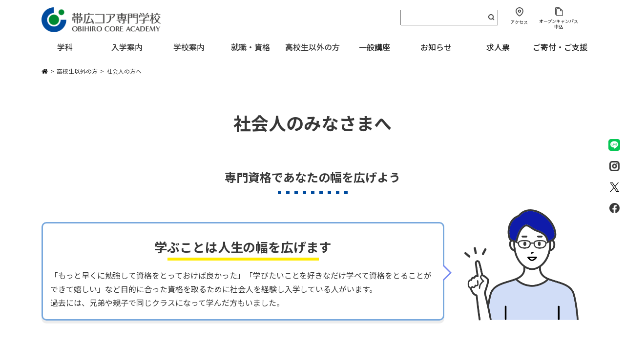

--- FILE ---
content_type: text/html; charset=UTF-8
request_url: https://www.core.ac.jp/obicore/others/worker/
body_size: 32698
content:
<!doctype html>
<html lang="ja">
<head prefix="og: http://ogp.me/ns# fb: http://ogp.me/ns/fb#">
<meta charset="utf-8">
<meta http-equiv="X-UA-Compatible" content="IE=edge,chrome=1">
<meta name="viewport" content="width=device-width, initial-scale=1">
<meta name="format-detection" content="telephone=no">
<meta name="robots" content="index, follow, max-image-preview:large, max-snippet:-1, max-video-preview:-1">

<title>社会人の方へ - 高校生以外の方 - 帯広コア専門学校</title>
<meta name="description" content="今の経験や学びに加え、さらに専門的な知識や技術を深めればあなたの付加価値が上がり、プラスになることは間違いありません。あなたの未来を確実なものにするために、帯広コア専門学校で学びませんか？">
<meta property="og:locale" content="ja_JP">
<meta property="og:type" content="article">
<meta property="og:title" content="社会人の方へ - 高校生以外の方 - 帯広コア専門学校">
<meta property="og:description" content="今の経験や学びに加え、さらに専門的な知識や技術を深めればあなたの付加価値が上がり、プラスになることは間違いありません。あなたの未来を確実なものにするために、帯広コア専門学校で学びませんか？">
<meta property="og:url" content="https://www.core.ac.jp/obicore/others/worker/">
<meta property="og:site_name" content="帯広コア専門学校">
<meta property="article:modified_time" content="2026-01-21T13:01:58+09:00" />
<meta property="og:image" content="https://www.core.ac.jp/obicore/images/blog_dummy.png" />


<meta name="twitter:card" content="summary_large_image" />
<meta name="twitter:site" content="帯広コア専門学校" />
<meta name="twitter:description" content="今の経験や学びに加え、さらに専門的な知識や技術を深めればあなたの付加価値が上がり、プラスになることは間違いありません。あなたの未来を確実なものにするために、帯広コア専門学校で学びませんか？" />
<meta name="twitter:image:src" content="https://www.core.ac.jp/obicore/images/blog_dummy.png" />

<link rel="icon" type="image/vnd.microsoft.icon" href="/obicore/favicon.ico">
<link rel="icon" type="image/png" href="/obicore/android-chrome-192x192.png">
<link rel="shortcut icon" type="image/vnd.microsoft.icon" href="/obicore/favicon.ico">
<link rel="apple-touch-icon" type="image/png" href="/obicore/apple-touch-icon-180x180.png">
<link rel="preconnect" href="https://fonts.googleapis.com">
<link rel="preconnect" href="https://fonts.gstatic.com" crossorigin>
<link rel="stylesheet" href="https://fonts.googleapis.com/css2?family=Montserrat:wght@300;400;500&family=Noto+Sans+JP:wght@400;500;700&display=swap">
<link rel="stylesheet" href="https://cdn.jsdelivr.net/npm/bootstrap@4.6.1/dist/css/bootstrap.min.css" integrity="sha384-zCbKRCUGaJDkqS1kPbPd7TveP5iyJE0EjAuZQTgFLD2ylzuqKfdKlfG/eSrtxUkn" crossorigin="anonymous">
<link rel="stylesheet" href="https://cdnjs.cloudflare.com/ajax/libs/ekko-lightbox/5.2.0/ekko-lightbox.css">

<link rel="stylesheet" href="/obicore/style.css?ver=202601211301">
<link rel="stylesheet" href="/obicore/css/print.css">


<!-- Google tag (gtag.js) -->
<script async src="https://www.googletagmanager.com/gtag/js?id=G-QTPGSXBGKB"></script>
<script>
  window.dataLayer = window.dataLayer || [];
  function gtag(){dataLayer.push(arguments);}
  gtag('js', new Date());
  gtag('config', 'G-QTPGSXBGKB');
</script>
</head>
<body id="page">

	<div class="sr-only"><a href="#main">メインコンテンツへスキップ</a></div>

	<div id="wrapper">

<header>

			<div class="header-menu">
				<nav>
					<div class="header-logo d-sm-none"><h1><a href="https://www.core.ac.jp/obicore/"><img src="/obicore/images/logo_sp.png" alt="帯広コア専門学校" width="225" height="47"></a></h1></div>
					<div class="header-nav">
						<div class="header-logo d-sm-none"><a href="https://www.core.ac.jp/obicore/"><img src="/obicore/images/logo_sp.png" alt="帯広コア専門学校" width="225" height="47"></a></div>

						<div class="d-none d-sm-block mb-sm-2">
							<div class="container">

								<div class="row">
									<div class="header-logo col-sm-7">
										<a href="https://www.core.ac.jp/obicore/"><img src="/obicore/images/logo_sp.png" alt="帯広コア専門学校" width="244" height="47"></a>
									</div>
									<div class="search-box col-sm-3">
<form method="get" id="search" action="https://www.core.ac.jp/cgi-bin/mt/mt-search.cgi">
								<input type="hidden" name="IncludeBlogs" value="7">
								<input type="hidden" name="limit" value="20">
								<input type="text" class="search-text" name="search" value="">
								<input type="submit" value="送信">
							</form>
									</div>
									<div class="header-sidenav col-sm-2">
										<ul class="list-unstyled d-flex justify-content-around">
											<li class="icn-access"><a href="https://www.core.ac.jp/obicore/school-information/access/">アクセス</a></li>

											<li class="icn-material icn-opencampus"><a href="https://forms.gle/R6cH1xQdkouVAVt1A">オープンキャンパス<br>申込</a></li>
										</ul>
									</div>
								</div>
							</div>
						</div>


						<!-- spmenu -->
						<ul class="list-unstyled header-nav-list mb-0 d-sm-none">

							<li class="inmenu">
								<a href="https://www.core.ac.jp/obicore/cource">学科</a><span></span>


								<ul class="submenu list-unstyled">
									<li><a href="https://www.core.ac.jp/obicore/cource/dental-health">歯科衛生士科</a></li>




									<li><a href="https://www.core.ac.jp/obicore/cource/nursing-care">介護福祉科</a></li>




									<li><a href="https://www.core.ac.jp/obicore/cource/healthcare-business">医療ビジネス科</a></li>




									<li><a href="https://www.core.ac.jp/obicore/cource/information-system">【2025年度新設】情報システム科</a></li>




									<li><a href="https://www.core.ac.jp/obicore/cource/information-business">情報ビジネス科</a></li>




									<li><a href="https://www.core.ac.jp/obicore/cource/advanced-information-system">高度情報システム科</a></li>




									<li><a href="https://www.core.ac.jp/obicore/cource/special-course">専攻科</a></li>

							
                        </ul>
							</li>



							<li class="inmenu">
								<a href="https://www.core.ac.jp/obicore/admissions">入学案内</a><span></span>


								<ul class="submenu list-unstyled">
									<li><a href="https://www.core.ac.jp/obicore/admissions/recruitment-guidelines">募集要項</a></li>




									<li><a href="https://www.core.ac.jp/obicore/admissions/exam-schedule">入試日程</a></li>




									<li><a href="https://www.core.ac.jp/obicore/admissions/tuition">学費</a></li>




									<li><a href="https://www.core.ac.jp/obicore/admissions/scholarship">奨学金・教育ローン</a></li>




									<li><a href="https://www.core.ac.jp/obicore/admissions/systems">学生支援制度</a></li>




									<li><a href="https://www.core.ac.jp/obicore/admissions/new-system">高等教育の修学支援新制度</a></li>




									<li><a href="https://www.core.ac.jp/obicore/admissions/open-campus">オープンキャンパス＆体験</a></li>




									<li><a href="https://www.core.ac.jp/obicore/admissions/faq">よくある質問</a></li>

									<li><a href="https://www.core.ac.jp/obicore//admissions/recruitment-guidelines/index.html#entry-download">入学必要資料ダウンロード</a></li>							
                        </ul>
							</li>



							<li class="inmenu">
								<a href="https://www.core.ac.jp/obicore/school-information">学校案内</a><span></span>


								<ul class="submenu list-unstyled">
									<li><a href="https://www.core.ac.jp/obicore/school-information/message">ご挨拶</a></li>




									<li><a href="https://www.core.ac.jp/obicore/school-information/feature">特徴</a></li>




									<li><a href="https://www.core.ac.jp/obicore/school-information/history">沿革</a></li>




									<li><a href="https://www.core.ac.jp/obicore/school-information/instructor">教職員紹介</a></li>




									<li><a href="https://www.core.ac.jp/obicore/school-information/campus-life">キャンパスライフ</a></li>




									<li><a href="https://www.core.ac.jp/obicore/school-information/facilities">校舎案内</a></li>




									<li><a href="https://www.core.ac.jp/obicore/school-information/facility-use">施設利用</a></li>




									<li><a href="https://www.core.ac.jp/obicore/school-information/core-group">コア学園グループ</a></li>




									<li><a href="https://www.core.ac.jp/obicore/school-information/supporting-association">協賛会</a></li>




									<li><a href="https://www.core.ac.jp/obicore/school-information/disclosure">情報公開</a></li>




									<li><a href="https://www.core.ac.jp/obicore/school-information/activity">学校活動</a></li>




									<li><a href="https://www.core.ac.jp/obicore/school-information/access">アクセス</a></li>

							
                        </ul>
							</li>



							<li class="inmenu">
								<a href="https://www.core.ac.jp/obicore/employment">就職・資格</a><span></span>


								<ul class="submenu list-unstyled">
									<li><a href="https://www.core.ac.jp/obicore/employment/employment-support">就職サポート</a></li>




									<li><a href="https://www.core.ac.jp/obicore/employment/employment-results">就職実績</a></li>




									<li><a href="https://www.core.ac.jp/obicore/employment/qualifications-results">資格取得実績</a></li>




									<li><a href="https://www.core.ac.jp/obicore/employment/employment-recruit">求人について</a></li>




									<li><a href="https://www.core.ac.jp/obicore/employment/voice">先輩の声</a></li>

							
                        </ul>
							</li>



							<li class="inmenu">
								<a href="https://www.core.ac.jp/obicore/others">高校生以外の方</a><span></span>


								<ul class="submenu list-unstyled">
									<li><a href="https://www.core.ac.jp/obicore/others/parents">保護者の方へ</a></li>




									<li><a href="https://www.core.ac.jp/obicore/others/graduate">卒業生の方へ</a></li>




									<li><a href="https://www.core.ac.jp/obicore/others/worker">社会人の方へ</a></li>




									<li><a href="https://www.core.ac.jp/obicore/others/business">企業の方へ</a></li>

							
                        </ul>
							</li>




							<li class="nomenu"><a href="https://www.core.ac.jp/obicore/general-lectures">一般講座</a></li>



							<li class="nomenu"><a href="https://www.core.ac.jp/obicore/information">お知らせ</a></li>



							<li class="nomenu"><a href="https://www.core.ac.jp/obicore/job-posting">求人票</a></li>



							<li class="nomenu"><a href="https://www.core.ac.jp/obicore/folder377">ご寄付・ご支援</a></li>


							<li class="d-lg-none sns-in-btns">
								<div class="d-flex justify-content-start align-items-center">
									<div class="mr-4"><a href="https://lin.ee/OKGw9DS" target="_blank"><img src="/obicore/images/icn_line.png" alt="LINE" width="36" height="36"></a></div>
									<div class="mr-4"><a href="https://www.instagram.com/coreobihiro/" target="_blank"><img src="/obicore/images/icn_instagram.png" alt="Instagram" width="36" height="36"></a></div>
									<div class="mr-4"><a href="https://twitter.com/obihiro_obicore" target="_blank"><img src="/obicore/images/icn_x.png" alt="X(Twitter)" width="33" height="33"></a></div>
									<div><a href="https://www.facebook.com/obihirocore/" target="_blank"><img src="/obicore/images/icn_facebook.png" alt="Facebook" width="36" height="36"></a></div>
								</div>
							</li>
						</ul>

						<!-- pcmenu -->
						<ul class="list-unstyled header-nav-list page-headernav mb-0 d-none d-sm-flex">


							<li class="inmenu inmenu-01">
								<span>学科</span>


								<div class="submenu-list submenu-01">
									<ul class="submenu list-unstyled">
										<li><a href="https://www.core.ac.jp/obicore/cource/dental-health">歯科衛生士科</a></li>




										<li><a href="https://www.core.ac.jp/obicore/cource/nursing-care">介護福祉科</a></li>




										<li><a href="https://www.core.ac.jp/obicore/cource/healthcare-business">医療ビジネス科</a></li>




										<li><a href="https://www.core.ac.jp/obicore/cource/information-system">【2025年度新設】情報システム科</a></li>




										<li><a href="https://www.core.ac.jp/obicore/cource/information-business">情報ビジネス科</a></li>




										<li><a href="https://www.core.ac.jp/obicore/cource/advanced-information-system">高度情報システム科</a></li>




										<li><a href="https://www.core.ac.jp/obicore/cource/special-course">専攻科</a></li>

									</ul>
								</div>
							</li>




							<li class="inmenu inmenu-02">
								<span>入学案内</span>


								<div class="submenu-list submenu-02">
									<ul class="submenu list-unstyled">
										<li><a href="https://www.core.ac.jp/obicore/admissions/recruitment-guidelines">募集要項</a></li>




										<li><a href="https://www.core.ac.jp/obicore/admissions/exam-schedule">入試日程</a></li>




										<li><a href="https://www.core.ac.jp/obicore/admissions/tuition">学費</a></li>




										<li><a href="https://www.core.ac.jp/obicore/admissions/scholarship">奨学金・教育ローン</a></li>




										<li><a href="https://www.core.ac.jp/obicore/admissions/systems">学生支援制度</a></li>




										<li><a href="https://www.core.ac.jp/obicore/admissions/new-system">高等教育の修学支援新制度</a></li>




										<li><a href="https://www.core.ac.jp/obicore/admissions/open-campus">オープンキャンパス＆体験</a></li>




										<li><a href="https://www.core.ac.jp/obicore/admissions/faq">よくある質問</a></li>
									<li><a href="https://www.core.ac.jp/obicore//admissions/recruitment-guidelines/index.html#entry-download">入学必要資料ダウンロード</a></li>
									</ul>
								</div>
							</li>




							<li class="inmenu inmenu-03">
								<span>学校案内</span>


								<div class="submenu-list submenu-03">
									<ul class="submenu list-unstyled">
										<li><a href="https://www.core.ac.jp/obicore/school-information/message">ご挨拶</a></li>




										<li><a href="https://www.core.ac.jp/obicore/school-information/feature">特徴</a></li>




										<li><a href="https://www.core.ac.jp/obicore/school-information/history">沿革</a></li>




										<li><a href="https://www.core.ac.jp/obicore/school-information/instructor">教職員紹介</a></li>




										<li><a href="https://www.core.ac.jp/obicore/school-information/campus-life">キャンパスライフ</a></li>




										<li><a href="https://www.core.ac.jp/obicore/school-information/facilities">校舎案内</a></li>




										<li><a href="https://www.core.ac.jp/obicore/school-information/facility-use">施設利用</a></li>




										<li><a href="https://www.core.ac.jp/obicore/school-information/core-group">コア学園グループ</a></li>




										<li><a href="https://www.core.ac.jp/obicore/school-information/supporting-association">協賛会</a></li>




										<li><a href="https://www.core.ac.jp/obicore/school-information/disclosure">情報公開</a></li>




										<li><a href="https://www.core.ac.jp/obicore/school-information/activity">学校活動</a></li>




										<li><a href="https://www.core.ac.jp/obicore/school-information/access">アクセス</a></li>

									</ul>
								</div>
							</li>




							<li class="inmenu inmenu-04">
								<span>就職・資格</span>


								<div class="submenu-list submenu-04">
									<ul class="submenu list-unstyled">
										<li><a href="https://www.core.ac.jp/obicore/employment/employment-support">就職サポート</a></li>




										<li><a href="https://www.core.ac.jp/obicore/employment/employment-results">就職実績</a></li>




										<li><a href="https://www.core.ac.jp/obicore/employment/qualifications-results">資格取得実績</a></li>




										<li><a href="https://www.core.ac.jp/obicore/employment/employment-recruit">求人について</a></li>




										<li><a href="https://www.core.ac.jp/obicore/employment/voice">先輩の声</a></li>

									</ul>
								</div>
							</li>




							<li class="inmenu inmenu-05">
								<span>高校生以外の方</span>


								<div class="submenu-list submenu-05">
									<ul class="submenu list-unstyled">
										<li><a href="https://www.core.ac.jp/obicore/others/parents">保護者の方へ</a></li>




										<li><a href="https://www.core.ac.jp/obicore/others/graduate">卒業生の方へ</a></li>




										<li><a href="https://www.core.ac.jp/obicore/others/worker">社会人の方へ</a></li>




										<li><a href="https://www.core.ac.jp/obicore/others/business">企業の方へ</a></li>

									</ul>
								</div>
							</li>




							<li class="nomenu"><a href="https://www.core.ac.jp/obicore/general-lectures">一般講座</a></li>


							<li class="nomenu"><a href="https://www.core.ac.jp/obicore/information">お知らせ</a></li>


							<li class="nomenu"><a href="https://www.core.ac.jp/obicore/job-posting">求人票</a></li>


							<li class="nomenu"><a href="https://www.core.ac.jp/obicore/folder377">ご寄付・ご支援</a></li>


						</ul>


						<div class="header-sidenav d-sm-none">
							<ul class="list-unstyled">
								<li class="icn-access"><a href="https://www.core.ac.jp/obicore/school-information/access/">アクセス</a></li>

								<li class="icn-material icn-opencumpus"><a href="https://forms.gle/R6cH1xQdkouVAVt1A">オープンキャンパス申込</a></li>
							</ul>
						</div>
					</div>
				</nav>
				<div class="header-sns d-none d-sm-block">
					<ul class="list-unstyled">
						<li><a href="https://lin.ee/OKGw9DS" target="_blank"><img src="/obicore/images/icn_line.png" alt="LINE" width="24" height="24"></a></li>
						<li><a href="https://www.instagram.com/coreobihiro/" target="_blank"><img src="/obicore/images/icn_instagram.png" alt="Instagram" width="21" height="21"></a></li>
						<li><a href="https://twitter.com/obihiro_obicore" target="_blank"><img src="/obicore/images/icn_x.png" alt="X(Twitter)" width="19" height="19"></a></li>
						<li><a href="https://www.facebook.com/obihirocore/" target="_blank"><img src="/obicore/images/icn_facebook.png" alt="Facebook" width="21" height="21"></a></li>
					</ul>
				</div>
			</div>

		</header>

		<main role="main" id="main">
			<article>
				<section class="breadcrumb-list">
					<div class="container">
						<ul class="breadcrumb" itemprop="Breadcrumb" itemscope itemtype="http://data-vocabulary.org/BreadcrumbList">
							<li itemprop="itemListElement" itemscope itemtype="http://schema.org/ListItem"><a itemprop="item" href="https://www.core.ac.jp/obicore/" class="home"><span itemprop="name"><img alt="ホーム" src="/obicore/images/icn_home.png" width="13" height="12"></span></a><meta itemprop="position" content="1"></li>


									<li itemprop="itemListElement" itemscope itemtype="http://scheme.org/ListItem"><a itemprop="item" href="https://www.core.ac.jp/obicore/others"><span itemprop="name">高校生以外の方</span></a><meta itemprop="position" content="2"></li>

								<li itemprop="itemListElement" itemscope itemtype="http://schema.org/ListItem"><span itemprop="name">社会人の方へ</span><meta itemprop="position" content="3"></li>
						</ul>
					</div>
				</section>

<section class="pagetitle container">
<h1 class="headline-pagetitle">社会人のみなさまへ</h1>
</section>
<section class="container">
<h2 class="headline-dotline">専門資格で<br class="d-sm-none" />あなたの幅を広げよう</h2>
<div class="row align-items-lg-end effect-fade">
<div class="col-lg-9 mb-4 mb-lg-0">
<div class="tooltip-pta">
<h2 class="headline-yellowlabel label-l mb-3">学ぶことは人生の幅を広げます</h2>
<p class="text-left mb-0">「もっと早くに勉強して資格をとっておけば良かった」「学びたいことを好きなだけ学べて資格をとることができて嬉しい」など目的に合った資格を取るために社会人を経験し入学している人がいます。<br />過去には、兄弟や親子で同じクラスになって学んだ方もいました。</p>
</div>
</div>
<div class="col-lg-3 text-center"><img src="/obicore/images/adult_img01.png" alt="" width="234" height="221" /></div>
</div>
</section>
<section class="container">
<h2 class="headline-dotline">専門性のある5つの学科</h2>
<p class="text-left mb-4">本校ではあなたのスキルアップを実現するため、歯科衛生士科、介護福祉科、医療ビジネス科、情報ビジネス科、高度情報システム科の5学科を設置しています（情報ビジネス科・高度情報システム科は2025年度情報システム科に統合されます）。本校ではどの学科を選んでも資格取得を目的としたカリキュラムが徹底しており、地元企業との連携で実務に近い教育が受けられます。</p>
<div class="worker-list mb-5">
<div class="worker-col mb-4 mb-lg-0 effect-mv-fade">
<div class="thumb"><img src="/obicore/images/2025shika.jpg" alt="" width="344" height="245" /></div>
<h3 class="headline-f20 bg-course01-grade color-white p-3 mb-0">歯科衛生士科</h3>
<div class="bg-black color-white p-2">3年制　定員20名</div>
<div class="bg-grey p-3">
<h4 class="headline-f18">こんな職業につけます</h4>
<ul class="list-circle list-unstyled mb-0 mediumbold">
<li>歯科衛生士</li>
<li>保健所職員</li>
<li>歯科材料メーカー</li>
</ul>
<div class="mediumbold mb-3 text-left">...etc</div>
<div class="btn-line noborder"><a href="/obicore/cource/dental-health/">詳しくみる</a></div>
</div>
</div>
<div class="worker-col mb-4 mb-lg-0 effect-mv-fade">
<div class="thumb"><img src="/obicore/images/2025kaigo.jpg" alt="" width="344" height="245" /></div>
<h3 class="headline-f20 bg-course02-grade color-white p-3 mb-0">介護福祉科</h3>
<div class="bg-black color-white p-2">2年制　定員20名</div>
<div class="bg-grey p-3">
<h4 class="headline-f18">こんな職業につけます</h4>
<ul class="list-circle list-unstyled mb-0 mediumbold">
<li>介護福祉士</li>
<li>介護職等</li>
<li>生活支援員</li>
</ul>
<div class="mediumbold mb-3 text-left">...etc</div>
<div class="btn-line noborder"><a href="/obicore/cource/nursing-care/">詳しくみる</a></div>
</div>
</div>
<div class="worker-col mb-4 mb-lg-0 effect-mv-fade">
<div class="thumb"><img src="/obicore/images/2025iryo.jpg" alt="" width="344" height="245" /></div>
<h3 class="headline-f20 bg-course03-grade color-white p-3 mb-0">医療ビジネス科</h3>
<div class="bg-black color-white p-2">2年制　定員20名</div>
<div class="bg-grey p-3">
<h4 class="headline-f18">こんな職業につけます</h4>
<ul class="list-circle list-unstyled mb-0 mediumbold">
<li>医療事務</li>
<li>調剤事務<span class="d-none d-sm-block"> </span></li>
</ul>
<div class="mediumbold mb-3 text-left">...etc</div>
<div class="btn-line noborder"><a href="/obicore/cource/healthcare-business/">詳しくみる</a></div>
</div>
</div>
<div class="worker-col mb-4 mb-lg-0 effect-mv-fade">
<div class="thumb"><img src="/obicore/images/2025joho.jpg" alt="" width="344" height="245" /></div>
<h3 class="headline-f20 bg-course04-grade color-white p-3 mb-0">情報ビジネス科</h3>
<div class="bg-black color-white p-2">2年制　定員20名</div>
<div class="bg-grey p-3">
<h4 class="headline-f18">こんな職業につけます</h4>
<ul class="list-circle list-unstyled mb-0 mediumbold">
<li>情報処理技術者</li>
<li>オペレータ</li>
<li>一般事務</li>
</ul>
<div class="mediumbold mb-3 text-left">...etc</div>
<div class="btn-line noborder"><a href="/obicore/cource/information-business/">詳しくみる</a></div>
</div>
</div>
<div class="worker-col mb-4 mb-lg-0 effect-mv-fade">
<div class="thumb"><img src="/obicore/images/2024KJIP.jpg" alt="" width="344" height="245" /></div>
<h3 class="headline-f20 bg-course05-grade color-white p-3 mb-0">高度情報システム科</h3>
<div class="bg-black color-white p-2">3年制　定員5名</div>
<div class="bg-grey p-3">
<h4 class="headline-f18">こんな職業につけます</h4>
<ul class="list-circle list-unstyled mb-0 mediumbold">
<li>システムエンジニア</li>
<li>プログラマ</li>
<li>マルチクリエイター</li>
</ul>
<div class="mediumbold mb-3 text-left">...etc</div>
<div class="btn-line noborder"><a href="/obicore/cource/advanced-information-system/">詳しくみる</a></div>
</div>
</div>
</div>
</section>
<section class="container text-left effect-fade">
<div class="row align-items-lg-center">
<div class="col-lg-9 mb-3 mb-lg-0 order-lg-1">
<div class="tooltip-pta tooltip-pta-r">
<h3 class="headline-yellowlabel label-l">帯広コア専門学校が選ばれる4つのポイント</h3>
<ul class="row mediumbold list-unstyled colorno-list">
<li class="col-sm-6 mb-3 mb-sm-4"><span class="round-no en bold">1</span>地域と共に大きく<br class="d-none d-sm-block" />ステップアップ！</li>
<li class="col-sm-6 mb-3 mb-sm-4"><span class="round-no en bold">2</span>現場を知る実習で高い<br class="d-none d-sm-block" />就職率をキープ</li>
<li class="col-sm-6 mb-3 mb-sm-0"><span class="round-no en bold">3</span>デジタル技術で<br class="d-none d-sm-block" />社会を拓く</li>
<li class="col-sm-6 mb-3 mb-sm-0"><span class="round-no en bold">4</span>放送大学との連携</li>
</ul>
</div>
</div>
<div class="col-lg-3 order-lg-0">
<div class="text-center"><img src="/obicore/images/adult_img02.png" alt="" width="192" height="193" /></div>
</div>
</div>
</section>
<section class="container">
<h2 class="headline-dotline">データでみる<br class="d-sm-none" />学科別の就職内定率</h2>
<div class="row">
<div class="col-sm-5 mb-4 mb-sm-0"><img src="/obicore/images/adult_graph.png" alt="" width="416" height="416" /></div>
<div class="col-sm-7">
<p class="mb-4 text-left">帯広コア専門学校の就職率は100%と高い数字を誇っています。社会に求められる人材を輩出し続け、先輩たちが築いてきた責任感と人柄が、今の就職率として表れています。「十勝のコアになる」就職先はもちろん、地元が圧倒的な割合を占めています。この地で育ち、この地で学んだ日々を、この地に恩返しする地元校ならではの特色です。また、コア学園の全国ネットワークを活かして道外ヘ就職した先輩もいます。<br /><sapn class="small">※内定率は2021年度実績</sapn></p>
<p class="text-left"><img src="/obicore/images/adult_03.png" alt="" width="510" height="170" /></p>
</div>
</div>
</section>
<section class="container">
<h2 class="headline-dotline">内定時期</h2>
<p class="text-left text-sm-center">在学中より校外実習など社会の繋がりに力を入れているため、多くの学生が2年次の年内に就職を決めています。</p>
<p><img src="/obicore/images/adult_04.png" width="996" height="292" /></p>
</section>





			</article>
		</main>

<footer>
	<div class="container">
		<div class="d-none d-lg-block">
			<div class="row text-left mb-4">
				<div class="col-lg-3 col-xl-2 pr-0">
					<iframe src="https://www.google.com/maps/embed?pb=!1m14!1m8!1m3!1d11694.345580377481!2d143.193036!3d42.8815733!3m2!1i1024!2i768!4f13.1!3m3!1m2!1s0x0%3A0x76576fd4ae81db9a!2z5biv5bqD44Kz44Ki5bCC6ZaA5a2m5qCh!5e0!3m2!1sja!2sjp!4v1661415230021!5m2!1sja!2sjp" width="100%" height="100" style="border:0;width:100%" allowfullscreen="" loading="lazy" referrerpolicy="no-referrer-when-downgrade"></iframe>
					<div class="footer-map-txt small"><a href="https://goo.gl/maps/KoTKxQKZ8UkYmQxx9" target="_blank">GoogleMapで詳しくみる</a></div>
				</div>
				<div class="col-lg-5 col-xl-6">
					<div class="footer-logo mb-2"><img src="/obicore/images/logo_sp.png" alt="帯広コア専門学校" width="267" height="55"></div>
					<address class="medium mb-2">〒080-0021 北海道帯広市西11条南41-3-5</address>
					<div class="footer-contact mediumbold">
						<span class="medium">お問い合わせ</span>
						<span class="contact-freedial en">0155-48-6000</span>
					</div>
				</div>
				<div class="col-lg-2">
					<ul class="footer-menu list-unstyled mb-0 medium">
						<li class="mb-3"><a href="https://www.core.ac.jp/obicore/cource/">学科</a></li>
						<li class="mb-3"><a href="https://www.core.ac.jp/obicore/admissions/recruitment-guidelines/">入学案内</a></li>
						<li><a href="https://www.core.ac.jp/obicore/school-information/message/">学校案内</a></li>
					</ul>
				</div>
				<div class="col-lg-2">
					<ul class="footer-menu list-unstyled mb-0 medium">
						<li class="mb-3"><a href="https://www.core.ac.jp/obicore/employment/employment-support/">就職・資格</a></li>
						<li class="mb-3"><a href="https://www.core.ac.jp/obicore/others/parents/">高校生以外の方</a></li>
						<li><a href="https://www.core.ac.jp/obicore/general-lectures/">一般講座</a></li>
					</ul>
				</div>
			</div>
		</div>
	</div>
	<div class="copyright small en">
		<div class="container">
			<div class="row align-items-center">
				<div class="footer-copyright-menu d-none d-lg-block col-lg-7 text-left">
					<ul class="d-flex small mb-0 list-unstyled">
						<li><a href="https://forms.gle/R6cH1xQdkouVAVt1A">オープンキャンパス申込み</a></li>
                    <li><a href="https://www.core.ac.jp/obicore/school-information/disclosure/index.html">情報公開</a></li>
						<li><a href="https://www.core.ac.jp/obicore/school-information/core-group/">コア学園グループ</a></li>
						<li><a href="https://www.core.ac.jp/obicore/privacy-policy.html">個人情報保護方針</a></li>
					</ul>
				</div>
				<div class="footer-copyright col-lg-5 text-lg-right">
					Copyright &copy; Obihiro Core Academy. All Rights Reserved.
				</div>
			</div>
		</div>
	</div>
</footer>

<div class="sp-menu d-sm-none">
	<ul class="sp-menulist d-flex list-unstyled mb-0">
		<li class="icn-none d-flex align-items-center"><a href="https://forms.gle/R6cH1xQdkouVAVt1A">オープン<br>キャンパス<br>申込</a></li>
		<li class="icn-top en d-flex align-items-stretch"><a href="#wrapper">TOP</a></li>
		<li class="icn-menu en d-flex align-items-stretch"><span id="header-togglebtn">MENU</span></li>
	</ul>
</div>
<div id="pagetop"><a href="#wrapper"><img alt="ページトップに戻る" src="/obicore/images/icn_pagetop.png" width="70" height="70"></a></div>
</div>

<!-- scripts -->
<script src="https://code.jquery.com/jquery-3.5.1.min.js" integrity="sha256-9/aliU8dGd2tb6OSsuzixeV4y/faTqgFtohetphbbj0=" crossorigin="anonymous"></script>
<script src="https://cdn.jsdelivr.net/npm/popper.js@1.16.1/dist/umd/popper.min.js" integrity="sha384-9/reFTGAW83EW2RDu2S0VKaIzap3H66lZH81PoYlFhbGU+6BZp6G7niu735Sk7lN" crossorigin="anonymous"></script>
<script src="https://cdn.jsdelivr.net/npm/bootstrap@4.6.0/dist/js/bootstrap.min.js" integrity="sha384-+YQ4JLhjyBLPDQt//I+STsc9iw4uQqACwlvpslubQzn4u2UU2UFM80nGisd026JF" crossorigin="anonymous"></script>
<script src="/obicore/js/slick.min.js"></script>
<script src="/obicore/js/jquery.inview.min.js"></script>
<script src="/obicore/js/common.js"></script>
<script src="https://www.core.ac.jp/mt-static/plugins/AForm/js/jquery.validate.js?t=20260121130158" type="text/javascript"></script>
<script src="https://www.core.ac.jp/mt-static/plugins/AForm/js/jquery.cookie.js?t=20260121130158" type="text/javascript"></script>
<script type="text/javascript">jQuery.query = { numbers: false };</script>
<script src="https://www.core.ac.jp/mt-static/plugins/AForm/js/jquery.query.js?t=20260121130158" type="text/javascript"></script>
<script src="https://www.core.ac.jp/mt-static/plugins/AForm/js/jquery-ui.min.js?t=20260121130158" type="text/javascript"></script>

<script src="https://www.core.ac.jp/mt-static/plugins/AForm/js/jquery.ui.datepicker-ja.js?t=20260121130158" type="text/javascript"></script>

<script src="https://www.core.ac.jp/mt-static/plugins/AForm/js/aform.js?t=20260121130158" type="text/javascript"></script>

</body>
</html>

--- FILE ---
content_type: text/css
request_url: https://www.core.ac.jp/obicore/style.css?ver=202601211301
body_size: 73428
content:
@charset "utf-8";
/*
Theme Name: 
Theme URI: 
Author: One-X
Author URI: http://one-x.co.jp/
Description: 2022 renewal
Version: 1.0
*/
/** default setting **********************************************************/
*, *:before, *:after {
	margin: 0; padding: 0;
	-webkit-box-sizing: border-box;
	box-sizing: border-box;
}
body {
	color: #383838;
	font-size: 16px;
	line-height: 1.8;
	font-family: 'Noto Sans JP', -apple-system, BlinkMacSystemFont, sans-serif;
	background: #fff;
	font-weight: 400;
	letter-spacing: -0.001em;
	text-align: center;
	-ms-text-size-adjust: 100%;
	-webkit-text-size-adjust: 100%;
	position: relative;
	word-wrap: break-word;
	overflow-x: hidden;
}
.no-scroll { overflow: hidden;}

a:link { color: #222;}
a:active { color: #DC143C; text-decoration: underline;}
a:visited { color: #333;}

h1,h2,h3,h4,h5 { font-weight: 700; line-height: 1.4;}
table,th,td,input,select,textarea { font-size: inherit; font-family: inherit;}
table ul, table ol { margin: 0 0 0 1em;}
img { border: none; max-width: 100%; height: auto;}
hr { clear: both; border: none; border-bottom: dotted 1px #ccc; padding: 1em 0 0; margin-bottom: 30px}
blockquote { padding: 10px; margin-bottom: 1.5em; background: #f8f8f8; border: solid 1px #eee;}
iframe { border: none; max-width: 100%;}
ol li ol { list-style: katakana;}
table ol { margin-left: 1.5em;}
.w100 { width: 100%; height: auto;}
.mw800 { max-width: 800px; margin-left: auto; margin-right: auto;}

.en { font-family: 'Montserrat', sans-serif;}

.color-white { color: #fff!important;}
.color-red { color: #DC143C!important; }
.color-blue { color: #004B9E!important;}
.color-rightblue { color: #00A3F0;}
.bold { font-weight: 700!important;}
.mediumbold { font-weight: 500!important;}
.regular { font-weight: 400!important;}
.lh-14 { line-height: 1.4!important;}
.lh-16 { line-height: 1.6!important;}
.large { font-size: 112.5%!important;}
.x-large { font-size: 125%!important;}
.xx-large { font-size: 162.5%!important;}
.xxx-large { font-size: 175%!important;}
.small { font-size: 75%!important;}
.medium { font-size: 87.5%!important;}
.btns div { margin-bottom: 15px;}
.btn-line { padding-bottom: 3px;}
.btn-line a {
	border: solid 1px #707070;
	background: #fff;
	color: #383838;
	font-size: 14px;
	line-height: 1;
	margin: 0 auto;
	padding: 20px;
	width: 260px;
	max-width: 100%;
	text-decoration: none;
	display: block;
	position: relative;
	text-align: center;
	transition-duration: 0.3s;
	border-radius: 33px;
	box-shadow: 0px 3px 0px rgba(0,0,0,0.16);
	cursor: pointer;
}
.btn-line.btn-large a {
	width: 300px;
}
.btn-box { padding-bottom: 3px;}
.btn-box a {
	border: solid 1px #707070;
	background: #fff;
	color: #383838;
	font-size: 16px;
	line-height: 1;
	margin: 0 auto;
	padding: 20px;
	width: 260px;
	max-width: 100%;
	text-decoration: none;
	display: block;
	position: relative;
	text-align: center;
	transition-duration: 0.3s;
	box-shadow: 0px 3px 0px rgba(0,0,0,0.16);
}
.btn-line.more a {
	font-family: 'Montserrat', sans-serif;
	line-height: 1;
	font-weight: 400;
	font-size: 17px;
	padding: 15px 20px;
	width: 85px;
	max-width: 100%;
}
.btn-line a:active,
.btn-box a:active {
	background: #383838;
	border-color: #383838;
	color: #fff;
	text-decoration: none;
}
.btn-tooltip-up a {
	position: relative;
	background: #fff;
	border: 1px solid #383838;
	display: block;
	width: 270px;
	max-width: 100%;
	padding: 18px 25px;
	margin: 0 auto;
	border-radius: 5px;
	font-weight: 500;
	line-height: 1.2;
	box-shadow: 0px 3px 0px rgba(0,0,0,0.16);
	text-decoration: none;
}
.btn-tooltip-up a:after, .btn-tooltip-up a:before {
	bottom: 100%;
	left: 50%;
	border: solid transparent;
	content: "";
	height: 0;
	width: 0;
	position: absolute;
	pointer-events: none;
}
.btn-tooltip-up a:after {
	border-color: rgba(56, 56, 56, 0);
	border-bottom-color: #fff;
	border-width: 15px;
	margin-left: -15px;
	border-left-width: 8px;
	border-right-width: 8px;
}
.btn-tooltip-up a:before {
	border-color: rgba(56, 56, 56, 0);
	border-bottom-color: #383838;
	border-width: 16px;
	border-left-width: 9px;
	border-right-width: 9px;
	margin-left: -16px;
}

.btn-tooltip-up a:active {
	background: #383838;
	color: #fff;
	text-decoration: none;
}
.btn-tooltip-up a:active:after { border-bottom-color: #383838;}


/* header ********************************************************/

header { z-index: 200; position: relative; height: 77px;}
.header-nav { padding: 15px; z-index: 100;}

.header-sidenav {
	position: absolute;
	top: 90px;
	right: 10px;
}
_::-webkit-full-page-media,
_:future,
:root .header-sidenav {
	right: 30px;
}
.header-logo h1 { margin: 0; line-height: 1; text-align: left;}
.header-logo h1 img { vertical-align: top;}
.header-sidenav li {
	margin-bottom: 20px;
	font-size: 9px;
}
.header-sidenav li.icn-line {
	line-height: 1;
}
.header-sidenav li.icn-access a {
	background: url(images/icn_map.png) no-repeat 50% 0%;
	background-size: 16px;
	padding-top: 23px;
	display: block;
	padding-right: 2px;
}
.header-sidenav li.icn-material a {
	background: url(images/icn_files.png) no-repeat 50% 0%;
	background-size: 16px;
	padding-top: 23px;
	display: block;
	padding-right: 1px;
}
.header-sidenav li.icn-download a {
	background: url(images/icn_dl.svg) no-repeat 50% -5px;
	background-size: 30px;
	padding-top: 23px;
	display: block;
	padding-right: 1px;
}

.header-sns {
	display: none;
	position: absolute;
	top: 280px;
	right: 10px;
}
.header-sns li { margin-bottom: 15px;}
.scroll {
	display: none;
/*	position: absolute;
	right: 14px;
	top: 400px;*/
}

@media screen and (max-width: 767px) {
	nav {
		width: 100%;
		overflow-x: hidden;
	}
	header .header-menu {
		width: 100%;
		position: relative;
	}
	header .header-nav {
		width: 100%;
		height: 100vh;
		padding-bottom: 85px;
		overflow-y: scroll;
		position: fixed;
		top: 0;
		left: 0;
		background: #fff;
		color: #fff;
		line-height: 1.4;
		display: none;
	}
	header .header-nav.is-show {
		display: block;
	}
	.header-nav .header-nav-list {
		padding: 40px 60px 0 40px;
		text-align: left;
	}
	.header-nav .header-nav-list li {
		margin-bottom: 30px;
		font-weight: 700;
		color: #000;
	}
	.header-nav .header-nav-list li.inmenu,
	.header-nav .header-nav-list li.nomenu {
		display: block;
		position: relative;
	}
	.header-nav .header-nav-list li.nomenu a {
		display: block;
		padding: 5px 0;
	}
	.header-nav .header-nav-list li.inmenu span {
		position: absolute;
		right: 0;
		top: 0px;
		width: 30px;
		height: 30px;
		z-index: 10;
	}
	.header-nav .header-nav-list li.inmenu:after,
	.header-nav .header-nav-list li.nomenu:after {
		content: "";
		width: 17px;
		height: 17px;
		background: url(images/icn_menu_arrow.png) no-repeat 50% 50%;
		background-size: 100%;
		position: absolute;
		right: 0;
		top: 7px;
		transform: rotate(-90deg);
	}
	.header-nav .header-nav-list li.inmenu.is-show:after {
		transform: rotate(0deg);
	}
	.header-nav .header-nav-list ul.submenu {
		list-style: none;
		padding-left: 15px;
		margin: 30px 0 0;
		display: none;
	}
	.header-nav .header-nav-list ul li { margin-bottom: 30px; font-weight: 500;}
	.header-sidenav li { writing-mode: vertical-rl;}
	.header-logo {
		position: fixed;
		top: 0;
		left: 0;
		width: 100%;
		background: #fff;
		padding: 15px;
		z-index: 10;
		line-height: 1;
	}
	.header-nav .header-logo {
		position: relative;	
		padding: 0;
		text-align: left;
	}
	.header-nav .header-sidenav {
		top: 100px;
		right: 12px;
	}
	_::-webkit-full-page-media,
	_:future,
	:root .header-nav .header-sidenav  {
		right: 32px;
	}
}


/* main   ********************************************************/

#wrapper {
	width: 100%;
	overflow-x: hidden;
}

/*article { margin-top: 80px;}*/
main section { margin-bottom: 50px;}

.bg-course01-color { background-color: #EB89BA;}
.bg-course02-color { background-color: #FC8300;}
.bg-course03-color { background-color: #F24A8B;}
.bg-course04-color { background-color: #00A3F0;}
.bg-course05-color { background-color: #04C8C9;}
.bg-course06-color { background-color: #00A3F0;}
.bg-bluegrade {
	background: #1DAEEF;
	background: -moz-linear-gradient(90deg, rgba(29,174,239,1) 0%, rgba(20,113,188,1) 100%);
	background: -webkit-linear-gradient(90deg, rgba(29,174,239,1) 0%, rgba(20,113,188,1) 100%);
	background: linear-gradient(90deg, rgba(29,174,239,1) 0%, rgba(20,113,188,1) 100%);
	filter: progid:DXImageTransform.Microsoft.gradient(startColorstr="#1DAEEF",endColorstr="#0089ff",GradientType=1);
	padding: 30px 0;
}
.bg-course01-grade {
	background: rgb(255,172,224);
	background: -moz-linear-gradient(90deg, rgba(255,172,224,1) 0%, rgba(235,137,186,1) 100%);
	background: -webkit-linear-gradient(90deg, rgba(255,172,224,1) 0%, rgba(235,137,186,1) 100%);
	background: linear-gradient(90deg, rgba(255,172,224,1) 0%, rgba(235,137,186,1) 100%);
	filter: progid:DXImageTransform.Microsoft.gradient(startColorstr="#FFACE0",endColorstr="#EB89BA",GradientType=1);
	padding: 30px 0;
}
.bg-course02-grade {
	background: rgb(255,194,80);
	background: -moz-linear-gradient(90deg, rgba(255,194,80,1) 0%, rgba(255,131,0,1) 100%);
	background: -webkit-linear-gradient(90deg, rgba(255,194,80,1) 0%, rgba(255,131,0,1) 100%);
	background: linear-gradient(90deg, rgba(255,194,80,1) 0%, rgba(255,131,0,1) 100%);
	filter: progid:DXImageTransform.Microsoft.gradient(startColorstr="#FFC250",endColorstr="#FF8300",GradientType=1);
	padding: 30px 0;
}
.bg-course03-grade {
	background: rgb(247,128,197);
	background: -moz-linear-gradient(90deg, rgba(247,128,197,1) 0%, rgba(221,88,138,1) 100%);
	background: -webkit-linear-gradient(90deg, rgba(247,128,197,1) 0%, rgba(221,88,138,1) 100%);
	background: linear-gradient(90deg, rgba(247,128,197,1) 0%, rgba(221,88,138,1) 100%);
	filter: progid:DXImageTransform.Microsoft.gradient(startColorstr="#FD9FD6",endColorstr="#DD588A",GradientType=1);
	padding: 30px 0;
}
.bg-course04-grade {
	background: rgb(58,214,252);
	background: -moz-linear-gradient(90deg, rgba(58,214,252,1) 0%, rgba(0,137,255,1) 100%);
	background: -webkit-linear-gradient(90deg, rgba(58,214,252,1) 0%, rgba(0,137,255,1) 100%);
	background: linear-gradient(90deg, rgba(58,214,252,1) 0%, rgba(0,137,255,1) 100%);
	filter: progid:DXImageTransform.Microsoft.gradient(startColorstr="#3ad6fc",endColorstr="#0089ff",GradientType=1);
	padding: 30px 0;
}
.bg-course05-grade {
	background: rgb(117,230,230);
	background: -moz-linear-gradient(90deg, rgba(117,230,230,1) 0%, rgba(4,200,201,1) 100%);
	background: -webkit-linear-gradient(90deg, rgba(117,230,230,1) 0%, rgba(4,200,201,1) 100%);
	background: linear-gradient(90deg, rgba(117,230,230,1) 0%, rgba(4,200,201,1) 100%);
	filter: progid:DXImageTransform.Microsoft.gradient(startColorstr="#75E6E6",endColorstr="#04C8C9",GradientType=1);
	padding: 30px 0;
}
.bg-course06-grade {
	background: rgb(58,214,252);
	background: -moz-linear-gradient(90deg, rgba(58,214,252,1) 0%, rgba(0,137,255,1) 100%);
	background: -webkit-linear-gradient(90deg, rgba(58,214,252,1) 0%, rgba(0,137,255,1) 100%);
	background: linear-gradient(90deg, rgba(58,214,252,1) 0%, rgba(0,137,255,1) 100%);
	filter: progid:DXImageTransform.Microsoft.gradient(startColorstr="#3ad6fc",endColorstr="#0089ff",GradientType=1);
	padding: 30px 0;
}
.bg-lightblue { background: #D1DDF7;}
.bg-lightgrey { background: #F5F8F8;}
.bg-black { background: #383838;}
.no-gutters {
  margin-right: -8px;
  margin-left: -8px;
}
.no-gutters > .col,
.no-gutters > [class*="col-"] {
  padding-right: 8px;
  padding-left: 8px;
}
.mainvisual {
	width: 100%;
	border-radius: 10px;
	height: 685px;
	position: relative;
}
.mainvisual .mv-body {
	width: 100%;
	z-index: 12;
	color: #fff;
	padding: 15px 10px 10px;
	position: absolute;
	top: 0;
	left: 0;
}
.mv-copy {
	width: calc(100% - 25px);
	letter-spacing: 0.2em;
	font-weight: 700;
	margin-bottom: 140px;
}
.mv-logo {
	font-size: 19px;
	font-weight: 700;
	letter-spacing: 0.1em;
	margin-right: 45px;
	padding: 0 20px;
}
.mv-logo-subtext { font-size: 12px; margin-left: 0.25em;}
.mv-logo img {
	display: block;
	margin: 0 auto;
}
.mv-slide {
	width: calc(100% - 25px);
}
.mv-slide div {
	width: 100%;
	height: 685px;
	border-radius: 10px;
}
.mv-slide div:before {
	content: "";
	background: rgba(56,56,56,0.03);
	border-radius: 10px;
	width: 100%;
	height: 100%;
	display: block;
	z-index: 10;
	position: absolute;
	top: 0;
	left: 0;
}
.mainvisual .slide-01,
.mainvisual .slide-02,
.mainvisual .slide-03,
.mainvisual .slide-04,
.mainvisual .slide-05 {
	background: no-repeat 50% 50% transparent;
	background-size: cover;
}
.mainvisual .slide-01 { background-image: url(images/2025shika.jpg);}
.mainvisual .slide-02 { background-image: url(images/2025kaigo.jpg);}
.mainvisual .slide-03 { background-image: url(images/2025iryo.jpg);}
.mainvisual .slide-04 { background-image: url(images/2025jouho.jpg);}
.mainvisual .slide-05 { background-image: url(images/2024shikaog.jpg);}
.slick-dots {
	width: auto;
	right: 5px;
	top: 250px;
	left: auto;
	bottom: auto;
	z-index: 13;
}
.slick-dots li {
	display: block;
	margin-bottom: 10px;
}
.slick-dots li button:before,
.slick-dots li.slick-active button:before {
	color: #fff;
}
.mv-opencampus {
	width: 280px;
	background: #1DAEEF;
	background: -moz-linear-gradient(90deg, rgba(29,174,239,1) 0%, rgba(20,113,188,1) 100%);
	background: -webkit-linear-gradient(90deg, rgba(29,174,239,1) 0%, rgba(20,113,188,1) 100%);
	background: linear-gradient(90deg, rgba(29,174,239,1) 0%, rgba(20,113,188,1) 100%);
	filter: progid:DXImageTransform.Microsoft.gradient(startColorstr="#1DAEEF",endColorstr="#1471BC",GradientType=1);
	padding: 15px 0 15px 15px;
	border-radius: 10px 0 0 10px;
	position: absolute;
	bottom: -20px;
	right: 0;
}
.mv-opencampus-inner {
	width: 230px;
}
.mv-opencampus h2 {
	font-size: 14px;
	font-weight: 700;
	line-height: 1.4;
	color: #fff;
	text-align: left;
}
.mv-opencampus h2 .en {
	font-size: 30px;
	font-weight: 300;
	display: block;
	margin-top: 5px;
	line-height: 1;
}
.opencampus-list li {
	background: #fff;
}
.opencampus-list li:last-child { display: none;}
.opencampus-list li .oc-datetime {
	background: #383838;
	color: #fff;
	line-height: 1.2;
	font-weight: 400;
	width: 105px;
	padding: 10px 0 10px 5px;
}
.oc-datetime .oc-year {
	font-size: 10px;
	display: block;
	width: 33%;
	text-align: center;
}
.oc-datetime .oc-date {
	font-size: 19px;
	font-weight: 700;
	display: block;
	width: 67%;
	letter-spacing: 0.1em;
	text-align: center;
}
.opencampus-list li .oc-detail {
	font-size: 12px;
	line-height: 1.2;
	padding: 10px;
	text-align: left;
}
.mv-opencampus .more a {
	width: 58px;
	height: 58px;
	font-size: 12px;
	font-weight: 500;
	line-height: 58px;
	border-radius: 50%;
	background: #fff;
	display: block;
}
.mv-opencampus .more a:active {
	background: #000;
	color: #fff;
	text-decoration: none;
}

.headline-news {
	font-size: 34px;
	font-weight: 700;
}
.headline-news .en {
	font-size: 14px;
	font-weight: 500;
	display: block;
	margin-top: 8px;
}


.index-newslist { margin-bottom: 0;}
.index-newslist li {
	margin-bottom: 10px;
	padding-bottom: 10px;
	border-bottom: dotted 1px #707070;
}
.index-newslist li:last-child {
	margin-bottom: 0;
}
.news-datetime { width: 40%;}
.news-category { width: 60%;}
.news-title { width: 100%;}
.news-category a {
	background: #F0F4F5;
	border-radius: 14px;
	padding: 3px 15px;
	display: inline-block;
}
.more-txtlink {
	font-size: 14px;
	font-weight: 500;
	text-align: right;
}


.bg-grey { background: #F5F8F8;}
.icn-why { margin: -16px 0 15px;}
.headline-blueborder {
	font-size: 24px;
	border-bottom: solid 2px #78A8DD;
	padding-bottom: 10px;
	margin-bottom: 10px;
}
.reasons4 h2 {
	font-size: 22px;
	font-weight: 500;
	line-height: 1;
}
h2.en .headline-bluetxt {
	font-size: 133px;
	font-weight: 500;
	color: #004B9E;
	margin-right: 15px;
}
.reasons4 .index-reason li {
	background: #fff;
	border-radius: 30px;
	font-weight: 700;
	padding: 10px 20px;
	margin-bottom: 10px;
	display: flex;
	align-items: center;
	line-height: 1.2;
}
.index-reason li span {
	color: #004B9E;
	margin-right: 15px;
	font-size: 24px;
	display: block;
}

.course-01,
.course-02,
.course-03,
.course-04,
.course-05,
.course-06 {
	position: relative;
	width: 100%;
	min-height: 720px; 
	margin-bottom: 70px;
}
.course-01-bg,
.course-02-bg,
.course-03-bg,
.course-04-bg,
.course-05-bg,
.course-06-bg {
	height: 680px;
	border-radius: 10px;
}
.course-01-bg {
	background: url(images/2025shika.jpg) no-repeat 50% 0%;
	background-size: cover;
}
.course-02-bg {
	background: url(images/2025kaigo.jpg) no-repeat 50% 0%;
	background-size: cover;
}
.course-03-bg {
	background: url(images/2025iryo.jpg) no-repeat 50% 0%;
	background-size: cover;
}
.course-04-bg {
	background: url(images/2023_BA04_sp.jpg) no-repeat 50% 0%;
	background-size: cover;
}
.course-05-bg {
	background: url(images/2024joho.jpg) no-repeat 50% 0%;
	background-size: cover;
}
.course-06-bg {
	background: url(images/2025joho_header.jpg) no-repeat 60% 0%;
	background-size: cover;
}
.course-01-text,
.course-02-text,
.course-03-text,
.course-04-text,
.course-05-text,
.course-06-text {
	background: #383838;
	color: #fff;
	padding: 28px 18px;
	width: 295px;
}
.course-01-text {
	background: #EB89BA;
	position: absolute;
	bottom: 0;
	left: 0;
}
.course-02-text {
	background: #FC8300;
	position: absolute;
	bottom: 0;
	right: 0;
}
.course-03-text {
	background: #F24A8B;
	position: absolute;
	bottom: 0;
	left: 0;
}
.course-04-text {
	background: #00A3F0;
	position: absolute;
	bottom: 0;
	left: 0;
}
.course-05-text {
	background: #04C8C9;
	position: absolute;
	bottom: 0;
	right: 0;
}
.course-06-text {
	background: #00A3F0;
	position: absolute;
	bottom: 0;
	right: 0;
}
.course-copy {
	font-size: 18px;
	font-weight: 700;
	letter-spacing: 0.1em;
	line-height: 1.5;
	margin-bottom: 15px;
}
.course-detail {
	font-size: 12px;
	background: #383838;
	max-width: 120px;
	margin: 0 auto 15px;
}
h3.course-name {
	font-size: 20px;
	line-height: 1.2;
}
.box-list li:before {
	content: "■";
	color: #004B9E;
	display: inline-block;
	margin-right: 5px;
}
.box-list.box-list-white li:before {
	color: #fff;
}
.index-course .box-list {
	font-size: 11px;
	line-height: 1.4;
	text-align: left;
	display: inline-block;
}

.carousel-detail {
	position: relative;
	width: 95%;
	margin: 0 auto;
}
.carousel-detail-title {
	color: #fff;
	position: absolute;
	bottom: 15px;
	z-index: 3
}
.carousel-detail-title a {
	color: #fff;
	font-size: 14px;
	font-weight: 500;
	text-align: left;
	display: block;
	padding: 0 20px;
	line-height: 1.4;
}
.carousel-detail-img {
	position: relative;
	z-index: 1;
}
.carousel-detail-img:before {
	content: "";
	display: block;
	background: rgba(0,0,0,0.3);
	position: absolute;
	top: 0;
	left: 0;
	width: 100%;
	height: 100%;
	z-index: 2;
}
.carousel-detail-img img {
	width: 100%;
	height: 187px;
	object-fit: cover;
	z-index: 1;
}
.slick-prev, .slick-next { z-index: 15;}
.slick-prev { left: 30px;}
.slick-next { right: 30px;}


.headline-pagetitle,
.entry-body h1,
.aform-header { font-size: 28px; font-weight: 700; text-align: center;}
.headline-f20,
.entry-body h2 { font-size: 20px;}
.headline-blueline,
.entry-body h4 {
	font-size: 20px;
	border-left: solid 10px #004B9E;
	padding-left: 10px;
	line-height: 1.4;
	margin-bottom: 15px;
}
.headline-tooltip {
	font-size: 20px;
	font-weight: 700;
	text-align: center;
	position: relative;
	margin: 0 auto 40px;
	padding: 12px 15px;
	width: 100%;
	max-width: 570px;
	background: #FFF;
	border: solid 2px #EB89BA;
}
.headline-tooltip:before {
  content: "";
  position: absolute;
  bottom: -27px;
  left: 50%;
  margin-left: -18px;
  border: 15px solid transparent;
  border-top: 15px solid #FFF;
  z-index: 2;
}
.headline-tooltip:after {
  content: "";
  position: absolute;
  bottom: -28px;
  left: 50%;
  margin-left: -17px;
  border: 14px solid transparent;
  border-top: 14px solid #EB89BA;
  z-index: 1;
}
.headline-tooltip.headline-tooltip-02 { border-color: #EA8933;}
.headline-tooltip.headline-tooltip-02:after { border-top-color: #EA8933;}
.headline-tooltip.headline-tooltip-04 { border-color: #4EA1EA;}
.headline-tooltip.headline-tooltip-04:after { border-top-color: #4EA1EA;}
.headline-tooltip.headline-tooltip-05 { border-color: #04C8C9;}
.headline-tooltip.headline-tooltip-05:after { border-top-color: #04C8C9;}
.headline-tooltip.headline-tooltip-06 { border-color: #4EA1EA;}
.headline-tooltip.headline-tooltip-06:after { border-top-color: #4EA1EA;}
.headline-tooltip.headline-tooltip-blue { border-color: #004B9E;}
.headline-tooltip.headline-tooltip-blue:after { border-top-color: #004B9E;}
.headline-pinkarrow {
	color: #fff;
	font-size: 16px;
	font-weight: 700;
	background: url(images/bg_headlinearrow_pink.png) no-repeat 100% 50% #F24A8B;
	background-size: auto 102%;
	padding: 10px 15px;
	text-align: center;
}
.headline-bluearrow {
	color: #fff;
	font-size: 16px;
	font-weight: 700;
	background: url(images/bg_headlinearrow_blue.png) no-repeat 100% 50% #4EA1EA;
	background-size: auto 102%;
	padding: 10px 15px;
	text-align: center;
}
.headline-greenarrow {
	color: #fff;
	font-size: 16px;
	font-weight: 700;
	background: url(images/bg_headlinearrow_green.png) no-repeat 100% 50% #04C8C9;
	background-size: auto 102%;
	padding: 10px 15px;
	text-align: center;
}
.course-block {
	background: #ccc;
	padding:0;
	margin-bottom: 30px;
	width: 100%;
	min-height: 300px;
	color: #fff;
	position: relative;
}
.course-block:after {
	content: "";
	display: block;
	width: 100%;
	height: 150px;
	background :#eee no-repeat 0% 0%;
	background-size: cover;
}
.course-block .course-title { height: 150px;}
.course-block .course-detail { width: 100%;}
.course-block .course-name { font-size: 20px; margin-bottom: 0; width: 100%;}
.course-block .row { line-height: 1.4;}

.course-block-01 { background: #EB89BA;}
.course-block-01:after { background-image: url(images/2025shika03.jpg);}
.course-block-02 { background: #FC8300;}
.course-block-02:after { background-image: url(images/2025kaigo03.jpg);}
.course-block-03 { background: #F24A8B;}
.course-block-03:after { background-image: url(images/2025iryo04.jpg);}
.course-block-04 { background: #00A3F0;}
.course-block-04:after { background-image: url(images/2024johoheader2.jpg);}
.course-block-05 { background: #04C8C9;}
.course-block-05:after { background-image: url(images/2024KJIP_header.jpg);}
.course-block-06 { background: #00A3F0;}
.course-block-06:after { background-image: url(images/2025joho_header.jpg);}

.headline-dotline,
.entry-body h2 {
	font-size: 24px;
	background: url(images/bg_dotline.png) no-repeat 50% 100%;
	background-size: auto 8px;
	padding-bottom: 20px;
	line-height: 1.4;
	margin-bottom: 30px;
}
.headline-bold,
.entry-body h5 { font-size: 16px;}
.headline-f18 { font-size: 18px;}
.page-courselist .btn-box {
	width: 100%;
	max-width: 300px;
	margin: 0 auto 10px;
}
.page-courselist .btn-box a {
	width: 100%;
	font-size: 16px;
	padding: 20px 10px;
}


.course-headerblock {
	position: relative;
}
.course-headerblock .container-lg { padding: 0;}
.course-headerbg {
	background: url(images/2025shika03.jpg) no-repeat 50% 0%;
	background-size: cover;
	width: 100%;
	min-height: 150px;
}
.course-02-header .course-headerbg { background-image: url(images/2025kaigo03.jpg);}
.course-03-header .course-headerbg { background-image: url(images/2025iryo03.jpg);}
.course-04-header .course-headerbg { background-image: url(images/2024johoheader2.jpg);}
.course-05-header .course-headerbg { background-image: url(images/2024KJIP_header.jpg);}
.course-06-header .course-headerbg { background-image: url(images/2025joho_header.jpg);}
.opencampus .course-headerbg { background-image: url(images/bg_opencampus.jpg);}
.opencampus .course-header-subcourse {
	background: #1DAEEF;
	background: -moz-linear-gradient(90deg, rgba(29,174,239,1) 0%, rgba(20,113,188,1) 100%);
	background: -webkit-linear-gradient(90deg, rgba(29,174,239,1) 0%, rgba(20,113,188,1) 100%);
	background: linear-gradient(90deg, rgba(29,174,239,1) 0%, rgba(20,113,188,1) 100%);
	filter: progid:DXImageTransform.Microsoft.gradient(startColorstr="#1DAEEF",endColorstr="#1471BC",GradientType=1);
	padding: 15px;
}
.opencampus .course-header-subcourse .subcourse-text {
	font-size: 24px;
	line-height: 1.4;
	color: #fff;
	font-weight: 700;
}
.course-subcourse-title {
	font-size: 17px;
	font-weight: 500;
	color: #fff;
	line-height: 1.2;
	margin: -58px 0 0;
	padding: 0 40px;
}
.course-subcourse-title .course-subcourse-no {
	font-size: 106px;
	color: #29245A;
}
.course-header-subcourse {
	background: #EB89BA;
	padding: 20px;
	margin-top: 0px;
	font-weight: 700;
	color: #fff;
	letter-spacing: 0.2em;
	font-size: 18px;
}
.course-02-header .course-header-subcourse { background: #FC8300;}
.course-03-header .course-header-subcourse { background: #F24A8B;}
.course-04-header .course-header-subcourse { background: #00A3F0;}
.course-05-header .course-header-subcourse { background: #04C8C9;}
.course-06-header .course-header-subcourse { background: #00A3F0;}
.course-header-subcourse ul li {
	color: #fff;
	margin-bottom: 5px;
	font-weight: 700;
}
.course-header-subcourse ul li:last-child { margin-bottom: 0;}
.course-header-sublists .course-header-sublist:first-child {
	border-bottom: solid 1px #fff;
}
.course-sublist-title {
	width: 100%;
	background: rgb(255,172,224);
	background: -moz-linear-gradient(90deg, rgba(255,172,224,1) 0%, rgba(235,137,186,1) 100%);
	background: -webkit-linear-gradient(90deg, rgba(255,172,224,1) 0%, rgba(235,137,186,1) 100%);
	background: linear-gradient(90deg, rgba(255,172,224,1) 0%, rgba(235,137,186,1) 100%);
	filter: progid:DXImageTransform.Microsoft.gradient(startColorstr="#FFACE0",endColorstr="#EB89BA",GradientType=1);
	padding: 15px;
	color: #fff;
	font-weight: 700;
	font-size: 18px;
	position: relative;
	cursor: pointer;
}
.course-02-header .course-sublist-title {
	background: rgb(255,194,80);
	background: -moz-linear-gradient(90deg, rgba(255,194,80,1) 0%, rgba(255,131,0,1) 100%);
	background: -webkit-linear-gradient(90deg, rgba(255,194,80,1) 0%, rgba(255,131,0,1) 100%);
	background: linear-gradient(90deg, rgba(255,194,80,1) 0%, rgba(255,131,0,1) 100%);
	filter: progid:DXImageTransform.Microsoft.gradient(startColorstr="#FFC250",endColorstr="#FF8300",GradientType=1);
}
.course-03-header .course-sublist-title {
	background: rgb(247,128,197);
	background: -moz-linear-gradient(90deg, rgba(247,128,197,1) 0%, rgba(221,88,138,1) 100%);
	background: -webkit-linear-gradient(90deg, rgba(247,128,197,1) 0%, rgba(221,88,138,1) 100%);
	background: linear-gradient(90deg, rgba(247,128,197,1) 0%, rgba(221,88,138,1) 100%);
	filter: progid:DXImageTransform.Microsoft.gradient(startColorstr="#FD9FD6",endColorstr="#DD588A",GradientType=1);
}
.course-04-header .course-sublist-title {
	background: rgb(58,214,252);
	background: -moz-linear-gradient(90deg, rgba(58,214,252,1) 0%, rgba(0,137,255,1) 100%);
	background: -webkit-linear-gradient(90deg, rgba(58,214,252,1) 0%, rgba(0,137,255,1) 100%);
	background: linear-gradient(90deg, rgba(58,214,252,1) 0%, rgba(0,137,255,1) 100%);
	filter: progid:DXImageTransform.Microsoft.gradient(startColorstr="#3ad6fc",endColorstr="#0089ff",GradientType=1);
}
.course-05-header .course-sublist-title {
	background: rgb(117,230,230);
	background: -moz-linear-gradient(90deg, rgba(117,230,230,1) 0%, rgba(4,200,201,1) 100%);
	background: -webkit-linear-gradient(90deg, rgba(117,230,230,1) 0%, rgba(4,200,201,1) 100%);
	background: linear-gradient(90deg, rgba(117,230,230,1) 0%, rgba(4,200,201,1) 100%);
	filter: progid:DXImageTransform.Microsoft.gradient(startColorstr="#75E6E6",endColorstr="#04C8C9",GradientType=1);
}
.course-06-header .course-sublist-title {
	background: rgb(58,214,252);
	background: -moz-linear-gradient(90deg, rgba(58,214,252,1) 0%, rgba(0,137,255,1) 100%);
	background: -webkit-linear-gradient(90deg, rgba(58,214,252,1) 0%, rgba(0,137,255,1) 100%);
	background: linear-gradient(90deg, rgba(58,214,252,1) 0%, rgba(0,137,255,1) 100%);
	filter: progid:DXImageTransform.Microsoft.gradient(startColorstr="#3ad6fc",endColorstr="#0089ff",GradientType=1);
}
.course-sublist-title:after {
	content: "";
	width: 32px;
	height: 32px;
	background: url(images/icn_plus.png) no-repeat 50% 50%;
	background-size: 100%;
	display: block;
	position: absolute;
	right: 15px;
	top: 15px;
}
.course-sublist-title.is-show:after {
	transform: rotate(-45deg);
}
.course-sublist-title.is-show {
	background: #383838;
}
.course-sublist-detail {
	background: #383838;
	color: #fff;
	padding: 0 15px 15px;
	display: none;
}
.course-sublist-detail-more a {
	font-weight: 700;
	color: #fff;
}

.headline-subject-title {
	font-size: 28px;
	color: #fff;
}
.headline-subject-title .en {
	font-size: 13px;
	font-weight: 500;
	display: block;
	padding-top: 5px;
}
.subject-list {
	background: #fff;
	padding: 20px;
}
.subject-list.h100 {
	height: 100%;
}
.rank-no {
	width: 114px;
	height: 114px;
	background: #fff url(images/icn_crown.png) no-repeat 50% 20px;
	background-size: 28px;
	padding-top: 50px;
	font-size: 22px;
	font-weight: 500;
	border-radius: 50%;
	margin: 0 auto -50px;
	position: relative;
	z-index: 3;
}
.course-harfbanner-left { padding: 30px 15px;}
.course-harfbanner-right img { width: 100%;}
.bg-blue { background: #00A3F0;}


.voice-box {
	border: solid 1px #707070;
	padding: 30px 15px 70px 15px;
	margin: 0 auto;
	height: 100%;
	max-width: 900px;
	position: relative;
}
.voice-box .voice-more {
	position: absolute;
	bottom: 0;
	left: 0;
	width: 100%;
	line-height: 1.6;
}
.voice-box .voice-more a {
	display: block;
	padding: 15px;
	background: rgb(255,172,224);
	background: -moz-linear-gradient(90deg, rgba(255,172,224,1) 0%, rgba(235,137,186,1) 100%);
	background: -webkit-linear-gradient(90deg, rgba(255,172,224,1) 0%, rgba(235,137,186,1) 100%);
	background: linear-gradient(90deg, rgba(255,172,224,1) 0%, rgba(235,137,186,1) 100%);
	filter: progid:DXImageTransform.Microsoft.gradient(startColorstr="#FFACE0",endColorstr="#EB89BA",GradientType=1);
	position: relative;
	text-align: left;
	color: #fff;
	text-decoration: none;
	font-weight: 500;
	cursor: pointer;
}
.course-02-voice .voice-box .voice-more a {
	background: rgb(255,194,80);
	background: -moz-linear-gradient(90deg, rgba(255,194,80,1) 0%, rgba(255,131,0,1) 100%);
	background: -webkit-linear-gradient(90deg, rgba(255,194,80,1) 0%, rgba(255,131,0,1) 100%);
	background: linear-gradient(90deg, rgba(255,194,80,1) 0%, rgba(255,131,0,1) 100%);
	filter: progid:DXImageTransform.Microsoft.gradient(startColorstr="#FFC250",endColorstr="#FF8300",GradientType=1);
}
.course-03-voice .voice-box .voice-more a {
	background: rgb(247,128,197);
	background: -moz-linear-gradient(90deg, rgba(247,128,197,1) 0%, rgba(221,88,138,1) 100%);
	background: -webkit-linear-gradient(90deg, rgba(247,128,197,1) 0%, rgba(221,88,138,1) 100%);
	background: linear-gradient(90deg, rgba(247,128,197,1) 0%, rgba(221,88,138,1) 100%);
	filter: progid:DXImageTransform.Microsoft.gradient(startColorstr="#FD9FD6",endColorstr="#DD588A",GradientType=1);
}
.course-04-voice .voice-box .voice-more a {
	background: rgb(58,214,252);
	background: -moz-linear-gradient(90deg, rgba(58,214,252,1) 0%, rgba(0,137,255,1) 100%);
	background: -webkit-linear-gradient(90deg, rgba(58,214,252,1) 0%, rgba(0,137,255,1) 100%);
	background: linear-gradient(90deg, rgba(58,214,252,1) 0%, rgba(0,137,255,1) 100%);
	filter: progid:DXImageTransform.Microsoft.gradient(startColorstr="#3ad6fc",endColorstr="#0089ff",GradientType=1);
}
.course-05-voice .voice-box .voice-more a {
	background: rgb(117,230,230);
	background: -moz-linear-gradient(90deg, rgba(117,230,230,1) 0%, rgba(4,200,201,1) 100%);
	background: -webkit-linear-gradient(90deg, rgba(117,230,230,1) 0%, rgba(4,200,201,1) 100%);
	background: linear-gradient(90deg, rgba(117,230,230,1) 0%, rgba(4,200,201,1) 100%);
	filter: progid:DXImageTransform.Microsoft.gradient(startColorstr="#75E6E6",endColorstr="#04C8C9",GradientType=1);
}
.course-06-voice .voice-box .voice-more a {
	background: rgb(58,214,252);
	background: -moz-linear-gradient(90deg, rgba(58,214,252,1) 0%, rgba(0,137,255,1) 100%);
	background: -webkit-linear-gradient(90deg, rgba(58,214,252,1) 0%, rgba(0,137,255,1) 100%);
	background: linear-gradient(90deg, rgba(58,214,252,1) 0%, rgba(0,137,255,1) 100%);
	filter: progid:DXImageTransform.Microsoft.gradient(startColorstr="#3ad6fc",endColorstr="#0089ff",GradientType=1);
}
.voice-box .voice-more a:after{
	content: "";
	display: block;
	width: 32px;
	height: 16px;
	background: url(images/icn_up.png) no-repeat 50% 50%;
	background-size: 100%;
	transform: rotate(90deg);
	position: absolute;
	right: 10px;
	top: 20px;
}
.voice-box .voice-more a:active {
	text-decoration: none;
	color: #fff;
	background: #383838;
}
.headline-bgcarb-blue,
.entry-body h3 {
	background: #1DAEEF;
	background: -moz-linear-gradient(90deg, rgba(29,174,239,1) 0%, rgba(20,113,188,1) 100%);
	background: -webkit-linear-gradient(90deg, rgba(29,174,239,1) 0%, rgba(0,113,188,1) 100%);
	background: linear-gradient(90deg, rgba(29,174,239,1) 0%, rgba(0,113,188,1) 100%);
	filter: progid:DXImageTransform.Microsoft.gradient(startColorstr="#1DAEEF",endColorstr="#1471BC",GradientType=1);
	padding: 15px 20px 15px 55px;
	border-radius: 30px;
	font-size: 18px;
	color: #fff;
	position: relative;
}
.entry-body h3 { padding: 15px 20px;}
.headline-bgcarb-blue:before {
	content: "";
	width: 35px;
	height: 1em;
	font-size: 24px;
	font-weight: 500;
	font-family: 'Montserrat', sans-serif;
	display: block;
	position: absolute;
	top: 12px;
	left: 25px;
}
.headline-bgcarb-blue.no-1:before { content: "1";}
.headline-bgcarb-blue.no-2:before { content: "2";}
.headline-bgcarb-blue.no-3:before { content: "3";}
.headline-bgcarb-blue.no-4:before { content: "4";}
.headline-bgcarb-blue.no-5:before { content: "5";}
.headline-bgcarb-blue.no-6:before { content: "6";}
.headline-bgcarb-blue.no-7:before { content: "7";}
.headline-bgcarb-blue.no-8:before { content: "8";}
.headline-bgcarb-blue.no-9:before { content: "9";}
.headline-bgcarb-blue.no-10:before { content: "10";}
.group-box {
	padding: 15px;
	background: #fff;
	border: solid 1px #383838;
	position: relative;
}
.group-box .school-title {
	font-size: 18px;
	font-weight: 700;
	cursor: pointer;
}
.group-box .school-title:after {
	content: "";
	display: block;
	width: 28px;
	height: 28px;
	background: url(images/icn_plus_b.png) no-repeat 0% 0%;
	background-size: 100%;
	position: absolute;
	right: 15px;
	top: 16px;
}
.group-box .school-title.is-show:after {
	transform: rotate(45deg);
}
.group-box .school-submenu { display: none; padding-top: 10px;}
.group-box.is-show .school-submenu{ display: block;}
.group-box dl {
	margin-bottom: 0;
}
.group-box dl dt {
	font-size: 16px;
	font-weight: 500;	
}
.group-box dl dd {
	font-size: 14px;
	margin-bottom: 0;
}
.oneday-list li .bg-grey { background-color: #EDEDED;}
.blueline-box {
	border: solid 2px #4578DB;
	border-radius: 10px;
	padding: 15px;
}
.lightblue-box {
	border: solid 3px #82A7D9;
	border-radius: 13px;
	padding: 15px;
}
.blueline-box.box-headin {
	padding: 50px 15px 15px;
}
.oneday-list li .blueline-box {
	padding: 50px 15px 15px;
	margin-top: -30px;
}
.oneday-list li .headline-bgcarb-blue {
	padding: 10px 15px;
	font-size: 18px;
	font-weight: 700;
	max-width: 200px;
	margin: 0 auto;
}
.box-headin .headline-bgcarb-blue {
	padding: 15px;
	font-size: 18px;
	font-weight: 700;
	max-width: 200px;
	margin: -75px auto 30px;
}
.event-card.bg-grey { background: #EDEDED;}
.event-card .card-left { width: 40%; padding: 5px 10px 10px; position: relative; min-height: 180px;}
.event-month { font-size: 40px; font-weight: 500; line-height: 1; margin-bottom: 10px;}
.event-month span { font-size: 12px; display: block;}
.event-detail { font-size: 14px; font-weight: 500;text-align: center; line-height: 1.4;}
.event-test {
	font-size: 12px;
	margin-bottom: 0;
	width: calc(100% - 20px);
	position: absolute;
	bottom: -5px;
}
.event-test li {
	font-size: 12px;
	margin-bottom: 5px;
	background: #fff;
	padding: 3px 5px;
	line-height: 1.4;
}
.event-test li:last-child { margin-bottom: 0;}
.event-card .card-right { width: 60%;}
.event-card .card-right img {
	width: 100%;
	height: 100%;
	object-fit: cover;
}
.gallery-list {
	width: 100vw;
	height: 180px;
	overflow: hidden;
}
.gallery-list ul {
	width: auto;
	height: 100%;
	animation: loop-slide 100s infinite linear 1s both;
}
.gallery-list ul li.gallery-list-thumb { width: 180px;}
.gallery-list ul li.gallery-list-thumb img { width: 100%; height: 180px; object-fit: cover;}
@keyframes loop-slide {
	from {
		transform: translateX(0);
	}
	to {
		transform: translateX(-100%);
	}
}
.list-circle,
.entry-body ul { text-align: left; list-style: none;}
.list-circle li,
.entry-body ul li { padding-left: 1.3em; position: relative}
.list-circle li:before,
.entry-body ul li:before {
	content: "●";
	color: #004B9E;
	display: inline-block;
	margin-right: 3px;
	position: absolute;
	left: 0;
	top: 0;
}
.list-circle li ol,
.entry-body ul li ol { margin-left: 1.3em; padding-left: 0;}
.list-circle li ol li,
.entry-body ul li ol li { padding-left: 0;}
.list-circle li ol li:before,
.entry-body ul li ol li:before {
	display: none;
}
.border-box {
	padding: 20px 15px 15px;
	border: solid 1px #707070;
	height: 100%;
}
.blue-border-box {
	padding: 20px 15px 15px;
	border: solid 2px #141FA3;
	border-radius: 4px;
	background: #fff;
}

.bg-grey .opencampus-list li {
	background: transparent;
	max-width: 295px;
	margin: 0 auto;
}
.opencampus-list li:last-child { display: flex;}
.bg-grey .opencampus-list li .oc-datetime {
	width: 130px;
}
.bg-grey .opencampus-list li .oc-detail {
	width: calc(100% - 130px);
	background: #fff;
}
.oc-flow { line-height: 1.4;}
.oc-flow .oc-flow-box {
	max-width: 300px;
	margin: 0 auto;
	position: relative;
}
.oc-flow .oc-flow-box:after {
	content: "";
	display: block;
	bottom: 0;
	left: 0;
	width: 100%;
	height: 43px;
	background: url(images/icn_oc_arrow.png) no-repeat 50% 100%;
	background-size: auto 30px;
}
.oc-flow li:nth-child(2) .oc-flow-box:after {
	background-image: url(images/icn_oc_arrow_b.png);
}
.oc-flow li:last-child .oc-flow-box:after {
	display: none;
}
.oc-flow-01,
.oc-flow-05 {
	color: #fff;
	font-weight: 700;
	background: #000;
	padding: 18px 10px 10px 60px;
	margin-bottom: 10px;
	position: relative;
	text-align: left;
	min-height: 75px;
	border-radius: 2px;
}
.oc-flow-02,
.oc-flow-03,
.oc-flow-04 {
	color: #fff;
	font-weight: 700;
	background: #1DAEEF;
	background: -moz-linear-gradient(90deg, rgba(29,174,239,1) 0%, rgba(20,113,188,1) 100%);
	background: -webkit-linear-gradient(90deg, rgba(29,174,239,1) 0%, rgba(20,113,188,1) 100%);
	background: linear-gradient(90deg, rgba(29,174,239,1) 0%, rgba(20,113,188,1) 100%);
	filter: progid:DXImageTransform.Microsoft.gradient(startColorstr="#1DAEEF",endColorstr="#1471BC",GradientType=1);
	padding: 18px 10px 10px 60px;
	margin-bottom: 10px;
	position: relative;
	text-align: left;
	min-height: 75px;
	border-radius: 2px;
}
.oc-flow-03 { padding-top: 18px;}
.oc-flow-01:before {
	content: "";
	width: 26px;
	height: 39px;
	background: url(images/icn_ocflow_01.png) no-repeat 0 0;
	background-size: 26px;
	position: absolute;
	top: 18px;
	left: 25px;
}
.oc-flow-02:before {
	content: "";
	width: 22px;
	height: 30px;
	background: url(images/icn_ocflow_02.png) no-repeat 0 0;
	background-size: 22px;
	position: absolute;
	top: 23px;
	left: 20px;
}
.oc-flow-03:before {
	content: "";
	width: 38px;
	height: 30px;
	background: url(images/icn_ocflow_03.png) no-repeat 0 0;
	background-size: 100%;
	position: absolute;
	top: 23px;
	left: 15px;
}
.oc-flow-04:before {
	content: "";
	width: 38px;
	height: 30px;
	background: url(images/icn_ocflow_04.png) no-repeat 0 0;
	background-size: 100%;
	position: absolute;
	top: 24px;
	left: 9px;
}
.oc-flow-05:before {
	content: "";
	width: 24px;
	height: 31px;
	background: url(images/icn_ocflow_05.png) no-repeat 0 0;
	background-size: 100%;
	position: absolute;
	top: 23px;
	left: 24px;
}
.oc-flow .medium { text-align: left;}
.oc-kouza-flow .oc-flow-box {
	background: #000;
	display: flex;
	align-items: center;
	height: 100%;
	font-size: 16px;
	border-radius: 2px;
}
.oc-kouza-flow li.flow-blue .oc-flow-box { background: #5f68e6;}
.oc-kouza-flow .oc-flow-01, .oc-kouza-flow .oc-flow-02, .oc-kouza-flow .oc-flow-03, .oc-kouza-flow .oc-flow-04, .oc-kouza-flow .oc-flow-05 {
	background: transparent;
	padding: 15px;
	min-height: auto;
	width: 100%;
	border-radius: 0;
	margin-bottom: 0;
	text-align: center;
}
.oc-kouza-flow .oc-flow-01:before, .oc-kouza-flow .oc-flow-02:before, .oc-kouza-flow .oc-flow-03:before, .oc-kouza-flow .oc-flow-04:before, .oc-kouza-flow .oc-flow-05:before { display: none;}
.oc-kouza-flow .oc-flow-box:after { display: none;}
.oc-kouza-flow li { position: relative; padding-bottom: 35px;}
.oc-kouza-flow li:last-child { padding-bottom: 0;}
.oc-kouza-flow li:after {
	content: "";
    display: block;
    bottom: 0;
    left: 0;
    width: 100%;
    height: 43px;
    background: url(images/icn_oc_arrow.png) no-repeat 50% 100%;
    background-size: auto 30px;
    position: absolute;
}
.oc-kouza-flow li:last-child:after { display: none;}
.contact-banner { line-height: 1.4;}
.contact-banner .headline-f20 { font-size: 16px;}
.contact-banner .contact-tel {
	font-size: 42px;
	font-weight: 500;
	margin-bottom: 20px;
}
.btn-contact a {
	border: solid 1px #fff;
	background: #fff;
	color: #383838;
	font-size: 16px;
	line-height: 1;
	margin: 0 auto;
	padding: 20px;
	width: 280px;
	max-width: 100%;
	text-decoration: none;
	display: block;
	position: relative;
	text-align: center;
	transition-duration: 0.3s;
	border-radius: 5px;
	box-shadow: 0px 3px 0px rgba(0,0,0,0.16);
}
.btn-contact a:before {
	content: "";
	width: 16px;
	height: 12px;
	background: url(images/icn_mail.png) no-repeat 50% 50%;
	background-size: 100%;
	display: inline-block;
	margin-right: 5px;	
}
.btn-contact a:active {
	border: solid 1px #383838;
	background: #383838;
	color: #fff;
	text-decoration: none;
}
.btn-contact a:active:before {
	background-image: url(images/icn_mail_w.png);
}
ol.list-txtblue,
ul li ol.list-txtblue,
.entry-body ol {
	counter-reset: item;
	list-style-type: none;
	padding-left: 0;
}
ol.list-txtblue li,
ul li ol.list-txtblue li,
.entry-body ol li {
/*	text-indent: -1.3em; padding-left: 1.3em;*/
	text-indent: -0.7em; padding-left: 1.5em;
}
ol.list-txtblue li:before,
ul li ol.list-txtblue li:before,
.entry-body ol li:before {
	display: inline-block;
	counter-increment: item;
	content: counter(item) ".";
	padding-right: .5em;
	font-weight: 700;
	color: #2F55C0;
}
.pagenavi ul li a,
.pagenavi ul li span {
	font-size: 20px;
	padding: 10px 12px;
	line-height: 1;
	display: block;
	font-weight: 500;
	border: solid 1px #383838;
}
.pagenavi ul li span.current {
	background: #383838;
	color: #fff;
}
.blog-nav h2 {
	font-size: 20px;
	border-top: solid 2px #004B9E;
	border-bottom: solid 2px #004B9E;
	padding: 8px 0;
	line-height: 1.4;
}
.blog-nav ul li {
	margin-bottom: 5px;
}
.dot-box-pink {
	border: dotted 2px #DD588A;
	padding: 20px;
	border-radius: 10px;
}
.dot-box-orange {
	border: dotted 2px #FF8300;
	padding: 20px;
	border-radius: 10px;
}
.headline-bgcarb {
	font-size: 16px;
	font-weight: 700;
	color: #fff;
	background: #F24A8B;
	border-radius: 20px;
	padding: 10px 15px;
}
.headline-bgcarb-orange {
	font-size: 16px;
	font-weight: 700;
	color: #fff;
	background: #FF8300;
	border-radius: 20px;
	padding: 10px 15px;
}
.headline-train {
	font-size: 20px;
	background: url(images/icn_train.png) no-repeat 0% 5px;
	background-size: 18px;
	padding-left: 30px;
}
.headline-bus {
	font-size: 20px;
	background: url(images/icn_bus.png) no-repeat 0% 5px;
	background-size: 23px;
	padding-left: 30px;
}
.textlink-list { margin: 0 auto;}
.textlink-list li {
	margin-right: 10px;
}
.textlink-list li:after {
	content: "|";
	display: inline-block;
	padding-left: 10px;
}
.textlink-list li:last-child {
	margin: 0;
	padding: 0;
}
.textlink-list li:last-child:after { display: none;}
.faq-list dt { font-size: 20px;}
.faq-list dd { margin-bottom: 0;}

.tooltip-pta {
	border: solid 3px #78A8DD;
	border-radius: 10px;
	padding: 30px 15px 20px;
	position: relative;
	box-shadow: 0px 6px 0px #EDEDED;
}
.tooltip-pta:before {
	content: "";
	position: absolute;
	bottom: -29px;
	left: 50%;
	margin-left: -15px;
	border: 15px solid transparent;
	border-top: 15px solid #FFF;
	z-index: 2;
}
.tooltip-pta:after {
 	content: "";
	position: absolute;
	bottom: -35px;
	left: 50%;
	margin-left: -17px;
	border: 17px solid transparent;
	border-top: 17px solid #78A8DD;
	z-index: 1;
}
.headline-yellowlabel {
	font-size: 26px;
	font-weight: 700;
	text-align: center;
	background: url(images/line_s.png) no-repeat 50% 100%;
	background-size: 115px;
	padding-bottom: 10px;
	margin-bottom: 25px;
	position: relative;
}
.headline-yellowlabel.label-repeat {
	background-size: auto 6px;
	background-repeat: repeat-x;
}
.colorno-list { margin-left: 10px;}
.colorno-list li {
	position: relative;
	padding-left: 40px;	
	font-size: 18px;
	font-weight: 500;
}
.colorno-list li span {
	display: block;
	position: absolute;
	left: 0;
	top: 0px;
	width: 32px;
	height: 32px;
	line-height: 32px;
	font-size: 18px;
	color: #fff;
	background: #004B9E;
	border-radius: 50%;
	text-align: center;
}




.page-tbl {
	width: 100%;
	background: #fff;
	border-collapse: separate;
	border-spacing: 0;
	border-top: solid 1px #383838;
	border-left:  solid 1px #383838;
	text-align: left;
}
.page-tbl thead th {
	background: #F5F8F8;
}
.page-tbl th,
.page-tbl thead th {
	padding: 15px;
	border: none;
	border-bottom: solid 1px #383838;
	border-right:  solid 1px #383838;
	vertical-align: middle;
}
.page-tbl td {
	padding: 10px;
	border: none;
	border-bottom: solid 1px #383838;
	border-right:  solid 1px #383838;
	vertical-align: middle;
}
.history-tbl {
	width: 100%;
	background: #fff;
	border-collapse: separate;
	border-spacing: 0;
	border: none;
	border-top: dotted 1px #707070;
	text-align: left
}
.history-tbl th {
	background: #F5F8F8;
	font-weight: 500;
	border: none;
	border-bottom: dotted 1px #707070;
}
.history-tbl td {
	background-color: #fff;
	border: none;
	border-bottom: dotted 1px #707070;
}
.year-schedule-month {
	font-size: 36px;
	font-weight: 500;
	line-height: 1.2;
}
.year-schedule-month .month-txt { font-size: 9px; line-height: 10px;}
.year-month-detail {
	line-height: 1.4;
	font-size: 14px;
}
.entry-deta .category a {
	display: inline-block;
	background: #F5F8F8;
	border-radius: 14px;
	text-decoration: none;
	padding: 2px 10px;
	min-width: 110px;
	text-align: center;
}
.blog-list .thumb img {
	width: 100%;
	height: 250px;
	object-fit: cover;
}

.voice-school { line-height: 1.4; margin-bottom: 10px;}

.recruit-col li { line-height: 1.5; margin-bottom: 10px;}







.entry-body {
	max-width: 900px;
	text-align: left;
	margin: 0 auto 50px;
}
.entry-body h1,
.entry-body h2 { text-align: center;}
.entry-body p { margin-bottom: 30px;}
.entry-body ul,
.entry-body ol { margin-bottom: 30px;}
.entry-body table {
	border-collapse: separate;
	border-spacing: 0;
	margin: 0 0 30px;
	border: none;
	border-top: solid 1px #707070;
	border-left: solid 1px #707070;
}
.entry-body th,
.entry-body td {
	text-align: left;
	border: none;
	border-bottom: solid 1px #707070;
	border-right: solid 1px #707070;
	padding: 15px;
	vertical-align: top;
}
.entry-body th {
	background: #F5F8F8;
}


.breadcrumb {
	text-align: left;
	font-size: 12px;
	background: transparent;
	padding: 15px 0 0;
}
.breadcrumb li { display: inline-block; margin-right: 5px;}
.breadcrumb li:after { content: ">"; display: inline-block; padding-left: 5px;}
.breadcrumb li:last-child:after { content: ""; display: none;}
.breadcrumb span img {
	display: inline-block;
	margin-top: -3px;
}
.pagenavigation .entry-prev { margin-right: 20px;}
.pagenavigation .entry-next { margin-left: 20px;}

/* contact */
.contact-form {
	max-width: 920px;
	margin-left: auto;
	margin-right: auto;
	text-align: left;
}
.contact-form .btns { text-align: center;}
.contact-form .btns div { vertical-align: top;}
.contact-form .row { margin-bottom: 30px;}
.contact-form input[type=text], .contact-form select, .contact-form textarea {
	border: solid 1px #9D9C9C;
	padding: 5px; width: 100%; box-sizing: border-box;}
.contact-form input#your-zipcode,.contact-form input#your-birthday,input#your-graduate,
.contact-form input#select-date,.contact-form input#select-date2,.contact-form input#select-date3 { max-width: 150px;}
.contact-form input#your-age { max-width: 3em;}
.contact-form input#your-name, .contact-form input#your-kana, .contact-form input#your-school,
.contact-form input[type=tel],.contact-form input[type=email], input#your-gakusekino,
.contact-form input#your-tel,
.contact-form select {
	max-width: 400px;border: solid 1px #9D9C9C;
	padding: 5px;
	width: 100%;
	box-sizing: border-box;
}
.contact-form select::ms-expand { display: none;}
.contact-form select {
	-webkit-appearance: none;
	-moz-appearance: none;
	appearance: none;
	background: transparent;
}
.contact-form .contact-type {
	position: relative;
	background: url(images/arrow_down.png) no-repeat 100% 0%;
	background-size: auto 100%;
}
.contact-form .contact-label { font-size: 18px; font-weight: 500; position: relative;}
.contact-form .require {
	font-size: 90%;
	background: #930000;
	color: #fff;
	padding: 3px 5px;
	line-height: 1.2;
	margin-left: 5px;
	position: absolute;
	top: 5px;
	right: 15px;
}
.contact-form textarea { height: 400px;}
form.sent .contact-form { display: none;}

.aform-header { margin-bottom: 50px;}
.aform-content {
	max-width: 920px;
	margin-left: auto;
	margin-right: auto;
	text-align: left;
}
.aform-content dl { margin-bottom: 30px;}
.aform-content dl dt { position: relative;}
.aform-name-ul, .aform-kana-ul {
	list-style: none;
	display: flex;
	justify-content: space-between;
}
.aform-checkbox-ul,.aform-radio-ul {
	list-style: none;
	margin-bottom: 0;
}
.aform-horizontal-ul {
	display: flex;
	flex-wrap: wrap;
}
.aform-radio-ul label, .aform-checkbox-ul label { font-size: 18px;}
.aform-horizontal-ul li { margin-right: 20px;}
.aform-horizontal-ul li:last-child { margin-right: 0;}
.aform-checkbox-ul label { cursor: pointer;}
.aform-checkbox, .aform-radio { margin-right: 5px; transform: scale(1.4);}
.aform-name-ul li, .aform-kana-ul li { width: 49%;}
.aform-content .aform-required {
	font-size: 12px;
	background: #930000;
	color: #fff;
	padding: 3px 5px;
	line-height: 1.2;
	margin-left: 10px;
}
.aform-content input.aform-zipcode { max-width: 150px;}
.aform-input-example { font-size: 14px; margin-bottom: 10px;}
.aform-twice-note { display: block;}

.aform-content input[type=text], .aform-content input[type=email], .aform-content select, .aform-content textarea {
	border: solid 1px #9D9C9C;
	padding: 5px; width: 100%; box-sizing: border-box;
}
.aform-content input#parts-21, .aform-content input#parts-22, .aform-content input#parts-9-11-text, .aform-content input#parts-11,
.aform-content input#parts-1, .aform-content input#parts-2,
.aform-content input[type=tel],.aform-content input[type=email], .aform-content select {
	max-width: 400px;
	border: solid 1px #9D9C9C;
	padding: 5px;
	width: 100%;
	box-sizing: border-box;
}
.aform-content input#parts-9-11-text { margin-left: 10px;}
.aform-content select {
	-webkit-appearance: none;
	-moz-appearance: none;
	appearance: none;
	position: relative;
	background: url(images/arrow_down.png) no-repeat 100% 0%;
	background-size: auto 100%;
}
.aform-content select::ms-expand { display: none;}
.aform-content select.aform-calendar { max-width: 100px;}
.aform-content dt { font-size: 18px; font-weight: 500; position: relative;}
.aform-content textarea { height: 300px;}
.aform-content dd ul { margin: 15px 0 0 15px;}
.aform-content label { cursor: pointer;}
.aform-name-ul { list-style-type: none; margin: 0!important; padding:0!important;}


::-webkit-input-placeholder { color:#D8D8D8;}
:-ms-input-placeholder { color:#D8D8D8;}
::placeholder{ color:#D8D8D8}
input[type=submit] {
	background: #383838;
	color: #fff;
	padding: 15px 0;
	width: 260px;
	text-align: center;
	display: block;
	margin: 0 auto;
	border: solid 1px #383838;
	box-shadow: 0px 3px 0px rgba(0,0,0,0.16);
	border-radius: 7px;
}
input[type=reset], input[type=button] {
	background: #fff;
	color: #000;
	padding: 15px 0;
	width: 260px;
	text-align: center;
	display: block;
	margin: 0 auto;
	border: solid 1px #383838;
	box-shadow: 0px 3px 0px rgba(0,0,0,0.16);
	border-radius: 7px;
}
.screen-reader-response { display: none;}
.youtube {
  position: relative;
  width: 100%;
  padding-top: 56.25%;
}
.youtube iframe {
  position: absolute;
  top: 0;
  right: 0;
  width: 100%;
  height: 100%;
}
.max-900 {
	max-width: 900px;
	margin: 0 auto;
}
.max-835 {
	max-width: 835px;
	margin: 0 auto;
}

@media only screen and (max-width: 767px) {
	.table-responsive>.table>tbody>tr>td,
	.table-responsive>.table>tbody>tr>th,
	.table-responsive>.table>tfoot>tr>td,
	.table-responsive>.table>tfoot>tr>th,
	.table-responsive>.table>thead>tr>td,
	.table-responsive>.table>thead>tr>th {
		white-space: nowrap;
	}
	.table-sp-block,
	.table-sp-block tbody,
	.table-sp-block tr,
	.table-sp-block th,
	.table-sp-block td {
		display: block;
	}

}

/* footer ********************************************************/

#pagetop { display: none;}

footer {
	background: #1DAEEF;
	background: -moz-linear-gradient(90deg, rgba(29,174,239,1) 0%, rgba(20,113,188,1) 100%);
	background: -webkit-linear-gradient(90deg, rgba(29,174,239,1) 0%, rgba(20,113,188,1) 100%);
	background: linear-gradient(90deg, rgba(29,174,239,1) 0%, rgba(20,113,188,1) 100%);
	filter: progid:DXImageTransform.Microsoft.gradient(startColorstr="#1DAEEF",endColorstr="#0089ff",GradientType=1);
	padding: 10px 0;
	margin-bottom: 85px;
}
.copyright { color: #fff;}

@media only screen and (max-width: 769px) {
	.sp-menu {
		background: #383838;
		color: #fff;
		width: 100%;
		line-height: 1.4;
		position: fixed;
		bottom: 0;
		left: 0;
		z-index: 300;
	}
	.sp-menu li {
		width: 25%;
		font-size: 13px;
		background: url(images/border_white.png) no-repeat 100% 50%;
		background-size: auto 70px;
		padding: 5px 0;
	}
	.sp-menu li:last-child { background: none;}
	.sp-menu li.en { font-size: 13px;}
	.sp-menu li a,
	.sp-menu li span {
		display: block;
		width: 100%;
		color: #fff;
		text-decoration: none;
		padding: 10px;
	}
	.sp-menu .icn-file a {
		background: url(images/icn_file.png) no-repeat 50% 40px;
		background-size: 15px;
		padding-bottom: 32px;
		padding-top: 15px;
	}
	.sp-menu .icn-top a {
		background: url(images/icn_up.png) no-repeat 50% 15px;
		background-size: 48px;
		padding-top: 45px;
		font-weight: 500;
	}
	.sp-menu .icn-menu span {
		background: url(images/icn_menu.png) no-repeat 50% 15px;
		background-size: 32px;
		padding-top: 45px;
	}
}


/* SMALL SP ///////////////////////////////////////////////////////////*/
@media screen and (max-width: 320px) {
}

/* LARGE SP ///////////////////////////////////////////////////////////*/
@media screen and (min-width: 414px) {
}

/* TABLET /////////////////////////////////////////////////////////////*/
@media print, screen and (min-width: 768px){
	.btns div {
		display: inline-block;
		margin: 0 20px 15px 0;
		vertical-align: middle;
	}
	.btns div:last-child { margin-right: 0;}
	.btns .btn-line.col-lg-3 { display: block;}
	.btns .btn-line.col-lg-3 a { width: auto;}

	/* header ********************************************************/
	header { height: 130px;}
	.header-nav { display: block;}
	#main-index .header-nav {
		width: 200px;
		padding: 40px 15px;
		position: absolute;
		top: 80px;
		left: 0;
		background: #fff;
	}
	#main-index .header-nav .submenu { display: none;}
	#main-index .header-nav .header-logo { margin-bottom: 20px;}
	.search-box {
		position: relative;
		width: 170px;
		margin: 0 auto 15px;
	}
	.search-box input[type=text] { max-width: 170px;}
	.search-box input[type=submit] {
		width: 20px;
		height: 20px;
		background: url(images/icn_serch.png) no-repeat 0% 50%;
		background-size: 13px;
		position: absolute;
		right: 0px;
		top: 0px;
		z-index: 10;
		border: none;
		text-indent: -9999px;
		box-shadow: none;
		border-radius: 0;
	}
	#main-index .header-nav li a {
		font-weight: 500;
		padding: 10px 15px;
		display: block;
	}
	#main-index .header-nav li a:active { background: #383838; color: #fff;}
	#main-index .header-sns { top: 380px; right: 20px; display: block;}
	#main-index .scroll { display: none; /*right: 25px; top: 440px;*/}
	.header-sidenav li.icn-material.icn-opencampus a,
	.header-sidenav li.icn-download a { line-height: 1.3;}
	.header-sidenav { right: 5px;}

	#page .header-nav {
		position: fixed;
		top: 0;
		left: 0;
		width: 100%;
		background: #fff;
		padding: 15px 0 0;
	}
	#page .header-nav ul { margin-bottom: 0;}
	#page .header-nav li .submenu-list {
		width: 100vw;
		position: absolute;
		left: 50%;
		transform: translateX(-50%);
		background: #383838;
		padding: 15px 0;
		display: none;
	}
	#page .header-nav li .submenu-list.is-show  {
		display: block;
	}
	#page .header-nav li .submenu-list ul {
		margin: 0 auto;
		padding: 0 15px;
		width: 100%;
		display: -webkit-box;
		display: -ms-flexbox;
		display: flex;
		-ms-flex-wrap: wrap;
		flex-wrap: wrap;
		-webkit-box-pack: start;
		-ms-flex-pack: start;
		justify-content: flex-start;
		color: #fff;
		transition-duration: 0.3s;
		max-width: 720px;
	}
	#page .header-logo { text-align: left;}
	#page .scroll { display: none;}

	#page .search-box { margin: 0 0 15px; width: 200px;}
	#page .search-box input[type=text] {
		width: 100%;
		max-width: 200px;
		margin: 0;
		position: absolute;
		top: 5px;
		right: 0;
	}
	#page .search-box input[type=submit] { top: 5px;}
	#page .header-nav-list {
		display: flex;
		justify-content: center;
		font-size: 14px;
		font-weight: 500;
		max-width: 720px;
		margin: 0 auto;
	}
	#page .header-nav-list li ul { display: none;}
	#page .header-nav-list li { width: 14%;}
	#page .header-nav-list li a,
	#page .header-nav-list li span {
		display: block;
		padding: 8px 0;
	}
	#page .header-nav-list li.is-show span {
		background: #383838;
		color: #fff;
	}
	#page .header-nav-list .submenu li {
		width: 25%;
		text-align: left;
	}
	#page .header-nav-list .submenu li a,
	#page .header-nav-list .submenu li a:visited {
		color: #fff;
	}
	#page .header-nav-list li ul li a { display: inline-block;}
	#page .header-sidenav {
		font-size: 12px;
		position: static;
	}
	#page .header-sidenav ul li { margin-bottom: 0;}

	/* main   ********************************************************/
/*	article { margin-top: 35px;}
	#page article { margin-top: 110px;}*/
	#main-index header { height: 30px;}

	.mainvisual { height: 685px; margin-bottom: 100px;}
	.mainvisual .slide-01 { background-image: url(images/2025shika01.jpg);}
	.mainvisual .slide-02 { background-image: url(images/2025kaigo01.jpg);}
	.mainvisual .slide-03 { background-image: url(images/2025iryo01.jpg);}
	.mainvisual .slide-04 { background-image: url(images/2025joho01.jpg);}
	.mainvisual .slide-05 { background-image: url(images/2024shikaog2.jpg);}


	.mv-opencampus {
		width: 490px;
		bottom: -55px;
		padding: 20px 30px;
	}
	.mv-opencampus-inner { width: 430px;}
	.mv-opencampus h2 { font-size: 18px;}
	.mv-opencampus h2 .en { font-size: 38px;}
	#main-index .mainvisual .mv-body {
		padding-top: 40px;
		margin-left: 50px;
	}


	.news-datetime { width: 20%;}
	.news-category { width: 25%;}
	.news-title { width: 55%;}

	.reasons4 h2 { margin-top: -20px;}

	.course-01, .course-02, .course-03, .course-04, .course-05, .course-06 { max-height: 540px;}
	.course-01-bg { background-image: url(images/2025shika.jpg); height: 500px;}
	.course-02-bg { background-image: url(images/2025kaigo02.jpg); height: 500px;}
	.course-03-bg { background-image: url(images/2025iryo02.jpg); height: 500px;}
	.course-04-bg { background-image: url(images/2024joho.jpg); height: 500px;}
	.course-05-bg { background-image: url(images/2024KJIP.jpg);height: 500px;}
	.course-06-bg { background-image: url(images/2025joho_header.jpg); background-position-x: 100%; height: 500px;}
	.course-01-text, .course-02-text, .course-03-text, .course-04-text, .course-05-text, .course-06-text { width: 400px;}
	.course-copy { font-size: 22px;}
	.course-detail { font-size: 16px; max-width: 160px;}
	h3.course-name { font-size: 24px;}
	.index-course .box-list { font-size: 14px;}

	.course-block {
		width: 100%;
		height: 150px;
		min-height: 150px;
	}
	.course-block:after {
		width: 50%;
		height: 150px;
		position: absolute;
		right: 0;
		top: 0;
	}
	.course-block .course-title { text-align: left; height: 150px;}
	.course-block .course-detail { margin: 0; text-align: center; margin-bottom: 10px;}

	.course-harfbanner { margin: 0;}
	.course-harfbanner-right img { width: 100%; height: 100%; object-fit: cover;}

	.course-headerbg { min-height: 300px;}
	.course-header-sublists .course-header-sublist { width: 50%;}
	.course-header-sublists .course-header-sublist:first-child { border: none;}

	
	.gallery-list { height: 270px;}
	.gallery-list ul li.gallery-list-thumb { width: 270px;}
	.gallery-list ul li.gallery-list-thumb img { height: 270px; object-fit: cover;}

	.bg-grey .opencampus-list li { margin: 0; max-width: 100%;}

	.oneday-list li { width: 31.5%; margin-right: 15px;}
	.oneday-list li:nth-child(3n) { margin-right: 0;}
	.oneday-list li .blueline-box { height: calc(100% - 1.5rem);}

	.headline-yellowlabel.label-l {
		background: url(images/line_l.png) no-repeat 50% 100%;
		background-size: 310px;
	}
	.colorno-list li { font-size: 20px; padding-left: 50px;}
	.colorno-list li span { width: 42px; height: 42px; font-size: 24px; line-height: 42px;}

	.point-list .lightblue-box { height: 100%;}

	.study-box .col-sm-4 { overflow-y: hidden;}
	.study-box .bg-grey { min-height: 260px; position: relative;}
	.study-box .btn-line { position: absolute; bottom: 15px; left: calc(50% - 130px);}

	.contact-banner .contact-tel { font-size: 53px;}

	.worker-list {
		display: flex;
		justify-content: start;
		flex-wrap: wrap;
	}
	.recruit-list .recruit-col,
	.worker-list .worker-col { width: 48.5%; margin-right: 15px;}
	.recruit-list .recruit-col:nth-child(2n),
	.worker-list .worker-col:nth-child(2n) { margin-right: 0;}



	/* footer ********************************************************/

	footer { margin-bottom: 0;}
	#pagetop {
		display: block;
		position: fixed;
		right: 10px;
		bottom: 10px;
	}
}

/* PC /////////////////////////////////////////////////////////////////*/
@media print, screen and (min-width: 992px){
	a:hover {
		color: #1A0DAB;
		text-decoration: underline;
	}
	.header-sidenav li.icn-access a:hover,
	.header-sidenav li.icn-material a:hover,
	.header-sidenav li.icn-download a:hover,
	a:hover img {
		opacity: 0.7;
		filter: alpha(opacity=60);
		-ms-filter: "alpha(opacity=60)";
		transition-duration: 0.3s;
		cursor: pointer;
		text-decoration: none;
	}
	.btn-line a:hover,
	.btn-box a:hover {
		color: #fff!important;
		border-color: #383838;
		background: #383838;
		text-decoration: none;
		transition-duration: 0.3s;
	}
	input[type=submit]:hover, input[type=reset]:hover, input[type=button]:hover {
		color: #fff;
		border-color: #000;
		background: #000;
		background-size: 10px;
		text-decoration: none;
		transition-duration: 0.3s;
	}
	.search-box input[type=submit]:hover {
		background: url(images/icn_serch.png) no-repeat 0% 50%;
		background-size: 13px;
		border: none;
		opacity: 0.7;
	}
	.btn-tooltip-up a:hover {
		background: #383838;
		color: #fff;
		text-decoration: none;
		transition-duration: 0.3s;
	}
	.btn-tooltip-up a:hover:after {
		border-bottom-color: #383838;
		transition-duration: 0.3s;
	}
	.pagenation .wp-pagenavi a:hover {
		background: #DC143C;
		border-color: #DC143C;
		color: #fff;
		text-decoration: none;
	}
	.course-sublist-detail-more a,
	.carousel-detail-title a:hover { color: #fff;}
	#main-index .header-nav li a:hover {
		text-decoration:none;
		background: #383838;
		color: #fff;
		transition-duration: 0.3s;
	}
	.btn-contact a:hover {
		border: solid 1px #383838;
		background: #383838;
		color: #fff;
		text-decoration: none;
	}
	.btn-contact a:hover:before {
		background-image: url(images/icn_mail_w.png);
	}
	.voice-box .voice-more a:hover {
		text-decoration: none;
		color: #fff;
		background: #383838;
	}
	.mv-opencampus .more a:hover {
		background: #000;
		color: #fff;
		text-decoration: none;
		transition-duration: 0.3s;
	}
	.aform-content dd ul label:hover { font-weight: 500;}
	
	.pagenavi ul li a:hover { background: #383838; color: #fff; text-decoration: none;}


	/* header ********************************************************/
	header { height: 120px;}
	#main-index .header-nav { width: 235px;}
	#main-index .header-sidenav { right: 10px;}
	#main-index .header-sns { right: 25px; top: 370px;}
	#main-index .scroll{ right: 42px;}

	#page .header-nav-list,#page .header-nav li .submenu-list ul { max-width: 960px;}
	#page .header-nav-list li span { cursor: pointer;}
	#page .header-nav-list li span:hover,
	#page .header-nav-list li a:hover {
		background: #383838;
		color: #fff;
		text-decoration: none;
		transition-duration: 0.3s;
	}
	#page .header-nav-list li ul li a:hover {
		background: transparent;
		text-decoration: underline;
	}
	#page .header-sns { position: fixed;}
	

	/* main   ********************************************************/
	main section { margin-bottom: 70px;}

	.company-tbl th { width: 25%;}
	.company-tbl td { width: 75%;}
	.history-tbl th { width: 20%;}

	.mainvisual { height: 690px;}
	.mv-copy { font-size: 20px;}
	.mv-logo { font-size: 30px; letter-spacing: 0.2em; margin-right: 0; padding: 0;}
	.mv-logo-subtext { font-size: 21px;}
	.mv-logo img {
		width: 376px;
		height: 152px;
	}

	.news-datetime { font-size: 14px; width: 14%;}
	.news-category { width: 20%;}
	.news-title { width: 66%;}

	.course-01, .course-02, .course-03, .course-04, .course-05, .course-06 { min-height: 500px;}
	.course-01-text, .course-02-text, .course-03-text, .course-04-text, .course-05-text, .course-06-text { width: 560px; height: 400px; top: 50px; bottom: auto;}
	.course-copy { font-size: 26px;}
	h3.course-name { font-size: 26px;}

	.headline-pagetitle,
	.entry-body h1 { font-size: 36px;}
	.course-block .course-name { font-size: 26px;}

	.course-block {
		height: 300px;
		min-height: 300px;
	}
	.course-block:after { height: 300px;}
	.course-block .course-title { height: 300px; padding-right: 50%;}
	.course-block .course-detail { margin: 0 30px 0 0; max-width: 150px;}

	.course-headerblock { overflow-x: hidden;}
	.course-headerbg {
		width: 100vw;
		min-height: 460px;
		border-radius: 10px 0 0 10px;
	}
	.course-header-subcourse {
		width: calc(100% - 63vw);
		position: absolute;
		left: 0;
		top: 120px;
		min-height: 200px;
		background: #EB89BA;
		font-size: 24px;
		padding: 0;
		margin-top: 0;
	}
	.course-02-header .course-header-subcourse { background-color: #FC8300;}
	.course-03-header .course-header-subcourse { background-color: #F24A8B;}
	.course-04-header .course-header-subcourse { background-color: #00A3F0;}
	.course-05-header .course-header-subcourse { background-color: #04C8C9;}
	.course-06-header .course-header-subcourse { background-color: #00A3F0;}
	.subcourse-inner {
		position: absolute;
		right: 70px;
		top: 15px;
		min-width: 260px;
		height: calc(100% - 30px);
		display: flex;
		align-items: center;
	}
	.opencampus .subcourse-inner {
		top: 0;
	}
	.opencampus .course-header-subcourse .subcourse-text { padding: 35px 0 0; font-size: 30px; line-height: 1.4;}
	.course-subcourse-title { font-size: 22px; margin: 0; padding: 0;}
	.course-subcourse-title .course-subcourse-no { font-size: 133px;}
	
	.course-header-sublists {
		width: 735px;
		position: absolute;
		right: 0;
		bottom: 0;
	}
	.course-header-sublists .course-header-sublist { max-width: 360px;}
	.subcourse-container { width: 100%; position: relative;}


	.oc-flow .oc-flow-box {
		max-width: 200px;
		margin: 0;
	}
	
	.oc-flow li { width: 24.6%; font-size: 14px;}
	.oc-kouza-flow4 li { width: 24%;}
	.oc-kouza-flow4 li .medium { margin-right: 40px;}
	.oc-flow .oc-flow-box:after {
		position: absolute;
		right: -32px;
		top: 21px;
		left: auto;
		bottom: auto;
		transform: rotate(-90deg);
		width: 40px;
	}
	.oc-kouza-flow li { padding-bottom: 0;}
	.oc-kouza-flow li:after {
		content: "";
		display: block;
		bottom: auto;
		left: auto;
		right: -32px;
		top: 10px;
		transform: rotate(-90deg);
		width: 40px;
		height: 43px;
		background: url(images/icn_oc_arrow.png) no-repeat 50% 100%;
		background-size: auto 30px;
		position: absolute;
	}
	.oc-kouza-flow4 li:after { right: 0;}
	.oneday-list li { width: 18.5%;}
	.oneday-list li:nth-child(3n) { margin-right: 15px;}
	.oneday-list li:last-child { margin-right: 0;}
	.oneday-list li .headline-bgcarb-blue {
		padding: 5px 10px;
		max-width: 90%;
	}
	.oneday-list li .blueline-box {
		padding: 35px 15px 15px;
		margin-top: -25px;
	}
	
	.blueline-box.box-headin { padding: 50px 20px 20px;}
	
	.event-card .card-left { height: 250px; padding-top: 15px;}
	.event-month { font-size: 57px; margin-bottom: 20px;}
	.event-test,.event-test li,
	.event-month span { font-size: 14px;}
	.event-detail { font-size: 16px;}
	.event-test li { padding: 5px;}

	.tooltip-pta { padding: 30px 15px 20px;}
	.tooltip-pta:before {
		content: "";
		position: absolute;
		bottom: auto;
		left: auto;
		right: -29px;
		top: 50%;
		margin: 0;
		margin-top: -12px;
		border: 15px solid transparent;
		border-left: 15px solid #FFF;
		z-index: 2;
	}
	.tooltip-pta:after {
		content: "";
		position: absolute;
		bottom: auto;
		left: auto;
		top: 50%;
		right: -35px;
		margin: 0;
		margin-top: -14px;
		border: 17px solid transparent;
		border-left: 17px solid #778AF1;
		z-index: 1;
	}
	.tooltip-pta.tooltip-pta-r:before {
		bottom: auto;
		right: auto;
		left: -29px;
		top: 50%;
		border: 15px solid transparent;
		border-right: 15px solid #FFF;
	}
	.tooltip-pta.tooltip-pta-r:after {
		bottom: auto;
		right: auto;
		top: 50%;
		left: -35px;
		border: 17px solid transparent;
		border-right: 17px solid #778AF1;
		z-index: 1;
	}
	.year-schedule-month { font-size: 57px;}
	.year-schedule-month .month-txt { font-size: 14px;}
	.year-month-detail { font-size: 20px;}

	.worker-list { justify-content: space-between;}
	.worker-list .worker-col,
	.recruit-list .recruit-col { width: 19%; margin-right: 0;}
	.worker-list .headline-f20 { font-size: 18px;}
	.worker-list .headline-f18 { font-size: 16px;}
	

	/** footer ******************************************************/

	footer {
		border-top: solid 1px #383838;
		padding: 30px 0 0;
		background: #fff;
	}
	.footer-contact { line-height: 1.4;}
	.footer-logo img { max-width: 295px;}
	.contact-freedial {
		font-size: 30px;
		margin-left: 10px;
		vertical-align: middle;
	}
	footer .copyright {
		background: #1DAEEF;
		background: -moz-linear-gradient(90deg, rgba(29,174,239,1) 0%, rgba(20,113,188,1) 100%);
		background: -webkit-linear-gradient(90deg, rgba(29,174,239,1) 0%, rgba(20,113,188,1) 100%);
		background: linear-gradient(90deg, rgba(29,174,239,1) 0%, rgba(20,113,188,1) 100%);
		filter: progid:DXImageTransform.Microsoft.gradient(startColorstr="#1DAEEF",endColorstr="#0089ff",GradientType=1);
		padding: 10px 0;
	}
	.footer-copyright-menu li { margin-right: 10px;}
	.footer-copyright-menu a { color: #fff; padding-right: 10px; border-right: solid 1px #fff;}
	.footer-copyright-menu li:last-child { margin-right: 0;}
	.footer-copyright-menu li:last-child a { padding-right: 0; border: none;}
	
}

/* PC LARGE /////////////////////////////////////////////////////////////////*/
@media print, screen and (min-width: 1190px){
	.course-block .course-title { padding-right: 42.5%;}
	#page .header-nav-list,
	#page .header-nav li .submenu-list ul { max-width: 1140px;}
	#page .header-nav-list { font-size: 16px;}
	.oneday-list li { width: 18.7%;}
	.oc-flow .oc-flow-box { max-width: 225px; font-size: 14px;}
	.oc-flow .oc-flow-box:after { top: 9px;}
	
}
@media print, screen and (min-width: 1300px){
	.course-block .course-title { padding-right: 45.5%;}
	#page .header-nav-list { font-size: 16px;}
	
	.course-header-subcourse { font-size: 26px;}
	.oc-flow .oc-flow-box { max-width: 225px; font-size: 14px;}
	.oc-flow .oc-flow-box:after { top: 15px; right: -38px;}
	.oneday-list li { width: 18.9%;}
}
@media print, screen and ( min-width: 1440px){
	.mv-opencampus { width: 40%; min-width: 490px;}
	.course-block .course-title { padding-right: 40.5%;}
	.course-header-subcourse { width: calc(100% - 65vw);}
}
@media print, screen and (min-width: 1680px){
	.course-block .course-title { padding-right: 35%;}
	.course-header-subcourse { width: calc(100% - 63vw);}
	
}
@media print, screen and (min-width: 1920px){
	.course-block .course-title { padding-right: 30.5%;}
	.course-header-subcourse { width: calc(100% - 61vw);}
}
@media print, screen and (min-width: 2560px){
	#main-index .header-nav { left: 25%;}
	.course-01-text, .course-02-text, .course-03-text, .course-04-text, .course-05-text, .course-06-text {
		min-width: 560px;
		width: 40%;
	}
	.course-block .course-title { padding-right: 23%;}
	.course-header-subcourse { width: calc(100% - 58vw);}
}

/* effect */
.effect-mv-fade {
	opacity: 0;
	transition: .5s;
	transform: translate(0,60px);
	-webkit-transform: translate(0,60px);
}
.effect-mv-fadeon {
	opacity: 1.0;
	transition: .5s;
	transform: translate(0,0);
	-webkit-transform: translate(0,0);
}
.effect-fade{
	opacity: 0;
	transition: .8s;
}
.effect-fadeon{
	opacity: 1.0;
	transition: .8s;
}


--- FILE ---
content_type: text/css
request_url: https://www.core.ac.jp/obicore/css/print.css
body_size: 20992
content:
@media print {

    @page {
        size: A4;
    }
    body {
        width: 1440px!important;
        zoom: .7;
    }

    .col {
    -webkit-flex-basis: 0;
    -ms-flex-preferred-size: 0;
    flex-basis: 0;
    -webkit-box-flex: 1;
    -webkit-flex-grow: 1;
    -ms-flex-positive: 1;
    flex-grow: 1;
    max-width: 100%;
    }

    .col-auto {
    -webkit-box-flex: 0;
    -webkit-flex: 0 0 auto;
    -ms-flex: 0 0 auto;
    flex: 0 0 auto;
    width: auto;
    }

    .col-1 {
    -webkit-box-flex: 0;
    -webkit-flex: 0 0 8.333333%;
    -ms-flex: 0 0 8.333333%;
    flex: 0 0 8.333333%;
    max-width: 8.333333%;
    }

    .col-2 {
    -webkit-box-flex: 0;
    -webkit-flex: 0 0 16.666667%;
    -ms-flex: 0 0 16.666667%;
    flex: 0 0 16.666667%;
    max-width: 16.666667%;
    }

    .col-3 {
    -webkit-box-flex: 0;
    -webkit-flex: 0 0 25%;
    -ms-flex: 0 0 25%;
    flex: 0 0 25%;
    max-width: 25%;
    }

    .col-4 {
    -webkit-box-flex: 0;
    -webkit-flex: 0 0 33.333333%;
    -ms-flex: 0 0 33.333333%;
    flex: 0 0 33.333333%;
    max-width: 33.333333%;
    }

    .col-5 {
    -webkit-box-flex: 0;
    -webkit-flex: 0 0 41.666667%;
    -ms-flex: 0 0 41.666667%;
    flex: 0 0 41.666667%;
    max-width: 41.666667%;
    }

    .col-6 {
    -webkit-box-flex: 0;
    -webkit-flex: 0 0 50%;
    -ms-flex: 0 0 50%;
    flex: 0 0 50%;
    max-width: 50%;
    }

    .col-7 {
    -webkit-box-flex: 0;
    -webkit-flex: 0 0 58.333333%;
    -ms-flex: 0 0 58.333333%;
    flex: 0 0 58.333333%;
    max-width: 58.333333%;
    }

    .col-8 {
    -webkit-box-flex: 0;
    -webkit-flex: 0 0 66.666667%;
    -ms-flex: 0 0 66.666667%;
    flex: 0 0 66.666667%;
    max-width: 66.666667%;
    }

    .col-9 {
    -webkit-box-flex: 0;
    -webkit-flex: 0 0 75%;
    -ms-flex: 0 0 75%;
    flex: 0 0 75%;
    max-width: 75%;
    }

    .col-10 {
    -webkit-box-flex: 0;
    -webkit-flex: 0 0 83.333333%;
    -ms-flex: 0 0 83.333333%;
    flex: 0 0 83.333333%;
    max-width: 83.333333%;
    }

    .col-11 {
    -webkit-box-flex: 0;
    -webkit-flex: 0 0 91.666667%;
    -ms-flex: 0 0 91.666667%;
    flex: 0 0 91.666667%;
    max-width: 91.666667%;
    }

    .col-12 {
    -webkit-box-flex: 0;
    -webkit-flex: 0 0 100%;
    -ms-flex: 0 0 100%;
    flex: 0 0 100%;
    max-width: 100%;
    }

    .col-sm {
    -webkit-flex-basis: 0;
    -ms-flex-preferred-size: 0;
    flex-basis: 0;
    -webkit-box-flex: 1;
    -webkit-flex-grow: 1;
    -ms-flex-positive: 1;
    flex-grow: 1;
    max-width: 100%;
    }
    .col-sm-auto {
    -webkit-box-flex: 0;
    -webkit-flex: 0 0 auto;
    -ms-flex: 0 0 auto;
    flex: 0 0 auto;
    width: auto;
    }
    .col-sm-1 {
    -webkit-box-flex: 0;
    -webkit-flex: 0 0 8.333333%;
    -ms-flex: 0 0 8.333333%;
    flex: 0 0 8.333333%;
    max-width: 8.333333%;
    }
    .col-sm-2 {
    -webkit-box-flex: 0;
    -webkit-flex: 0 0 16.666667%;
    -ms-flex: 0 0 16.666667%;
    flex: 0 0 16.666667%;
    max-width: 16.666667%;
    }
    .col-sm-3 {
    -webkit-box-flex: 0;
    -webkit-flex: 0 0 25%;
    -ms-flex: 0 0 25%;
    flex: 0 0 25%;
    max-width: 25%;
    }
    .col-sm-4 {
    -webkit-box-flex: 0;
    -webkit-flex: 0 0 33.333333%;
    -ms-flex: 0 0 33.333333%;
    flex: 0 0 33.333333%;
    max-width: 33.333333%;
    }
    .col-sm-5 {
    -webkit-box-flex: 0;
    -webkit-flex: 0 0 41.666667%;
    -ms-flex: 0 0 41.666667%;
    flex: 0 0 41.666667%;
    max-width: 41.666667%;
    }
    .col-sm-6 {
    -webkit-box-flex: 0;
    -webkit-flex: 0 0 50%;
    -ms-flex: 0 0 50%;
    flex: 0 0 50%;
    max-width: 50%;
    }
    .col-sm-7 {
    -webkit-box-flex: 0;
    -webkit-flex: 0 0 58.333333%;
    -ms-flex: 0 0 58.333333%;
    flex: 0 0 58.333333%;
    max-width: 58.333333%;
    }
    .col-sm-8 {
    -webkit-box-flex: 0;
    -webkit-flex: 0 0 66.666667%;
    -ms-flex: 0 0 66.666667%;
    flex: 0 0 66.666667%;
    max-width: 66.666667%;
    }
    .col-sm-9 {
    -webkit-box-flex: 0;
    -webkit-flex: 0 0 75%;
    -ms-flex: 0 0 75%;
    flex: 0 0 75%;
    max-width: 75%;
    }
    .col-sm-10 {
    -webkit-box-flex: 0;
    -webkit-flex: 0 0 83.333333%;
    -ms-flex: 0 0 83.333333%;
    flex: 0 0 83.333333%;
    max-width: 83.333333%;
    }
    .col-sm-11 {
    -webkit-box-flex: 0;
    -webkit-flex: 0 0 91.666667%;
    -ms-flex: 0 0 91.666667%;
    flex: 0 0 91.666667%;
    max-width: 91.666667%;
    }
    .col-sm-12 {
    -webkit-box-flex: 0;
    -webkit-flex: 0 0 100%;
    -ms-flex: 0 0 100%;
    flex: 0 0 100%;
    max-width: 100%;
    }
    .pull-sm-0 {
    right: auto;
    }
    .pull-sm-1 {
    right: 8.333333%;
    }
    .pull-sm-2 {
    right: 16.666667%;
    }
    .pull-sm-3 {
    right: 25%;
    }
    .pull-sm-4 {
    right: 33.333333%;
    }
    .pull-sm-5 {
    right: 41.666667%;
    }
    .pull-sm-6 {
    right: 50%;
    }
    .pull-sm-7 {
    right: 58.333333%;
    }
    .pull-sm-8 {
    right: 66.666667%;
    }
    .pull-sm-9 {
    right: 75%;
    }
    .pull-sm-10 {
    right: 83.333333%;
    }
    .pull-sm-11 {
    right: 91.666667%;
    }
    .pull-sm-12 {
    right: 100%;
    }
    .push-sm-0 {
    left: auto;
    }
    .push-sm-1 {
    left: 8.333333%;
    }
    .push-sm-2 {
    left: 16.666667%;
    }
    .push-sm-3 {
    left: 25%;
    }
    .push-sm-4 {
    left: 33.333333%;
    }
    .push-sm-5 {
    left: 41.666667%;
    }
    .push-sm-6 {
    left: 50%;
    }
    .push-sm-7 {
    left: 58.333333%;
    }
    .push-sm-8 {
    left: 66.666667%;
    }
    .push-sm-9 {
    left: 75%;
    }
    .push-sm-10 {
    left: 83.333333%;
    }
    .push-sm-11 {
    left: 91.666667%;
    }
    .push-sm-12 {
    left: 100%;
    }
    .offset-sm-0 {
    margin-left: 0%;
    }
    .offset-sm-1 {
    margin-left: 8.333333%;
    }
    .offset-sm-2 {
    margin-left: 16.666667%;
    }
    .offset-sm-3 {
    margin-left: 25%;
    }
    .offset-sm-4 {
    margin-left: 33.333333%;
    }
    .offset-sm-5 {
    margin-left: 41.666667%;
    }
    .offset-sm-6 {
    margin-left: 50%;
    }
    .offset-sm-7 {
    margin-left: 58.333333%;
    }
    .offset-sm-8 {
    margin-left: 66.666667%;
    }
    .offset-sm-9 {
    margin-left: 75%;
    }
    .offset-sm-10 {
    margin-left: 83.333333%;
    }
    .offset-sm-11 {
    margin-left: 91.666667%;
    }

    .col-sm {
    -webkit-flex-basis: 0;
    -ms-flex-preferred-size: 0;
    flex-basis: 0;
    -webkit-box-flex: 1;
    -webkit-flex-grow: 1;
    -ms-flex-positive: 1;
    flex-grow: 1;
    max-width: 100%;
    }
    .col-sm-auto {
    -webkit-box-flex: 0;
    -webkit-flex: 0 0 auto;
    -ms-flex: 0 0 auto;
    flex: 0 0 auto;
    width: auto;
    }
    .col-sm-1 {
    -webkit-box-flex: 0;
    -webkit-flex: 0 0 8.333333%;
    -ms-flex: 0 0 8.333333%;
    flex: 0 0 8.333333%;
    max-width: 8.333333%;
    }
    .col-sm-2 {
    -webkit-box-flex: 0;
    -webkit-flex: 0 0 16.666667%;
    -ms-flex: 0 0 16.666667%;
    flex: 0 0 16.666667%;
    max-width: 16.666667%;
    }
    .col-sm-3 {
    -webkit-box-flex: 0;
    -webkit-flex: 0 0 25%;
    -ms-flex: 0 0 25%;
    flex: 0 0 25%;
    max-width: 25%;
    }
    .col-sm-4 {
    -webkit-box-flex: 0;
    -webkit-flex: 0 0 33.333333%;
    -ms-flex: 0 0 33.333333%;
    flex: 0 0 33.333333%;
    max-width: 33.333333%;
    }
    .col-sm-5 {
    -webkit-box-flex: 0;
    -webkit-flex: 0 0 41.666667%;
    -ms-flex: 0 0 41.666667%;
    flex: 0 0 41.666667%;
    max-width: 41.666667%;
    }
    .col-sm-6 {
    -webkit-box-flex: 0;
    -webkit-flex: 0 0 50%;
    -ms-flex: 0 0 50%;
    flex: 0 0 50%;
    max-width: 50%;
    }
    .col-sm-7 {
    -webkit-box-flex: 0;
    -webkit-flex: 0 0 58.333333%;
    -ms-flex: 0 0 58.333333%;
    flex: 0 0 58.333333%;
    max-width: 58.333333%;
    }
    .col-sm-8 {
    -webkit-box-flex: 0;
    -webkit-flex: 0 0 66.666667%;
    -ms-flex: 0 0 66.666667%;
    flex: 0 0 66.666667%;
    max-width: 66.666667%;
    }
    .col-sm-9 {
    -webkit-box-flex: 0;
    -webkit-flex: 0 0 75%;
    -ms-flex: 0 0 75%;
    flex: 0 0 75%;
    max-width: 75%;
    }
    .col-sm-10 {
    -webkit-box-flex: 0;
    -webkit-flex: 0 0 83.333333%;
    -ms-flex: 0 0 83.333333%;
    flex: 0 0 83.333333%;
    max-width: 83.333333%;
    }
    .col-sm-11 {
    -webkit-box-flex: 0;
    -webkit-flex: 0 0 91.666667%;
    -ms-flex: 0 0 91.666667%;
    flex: 0 0 91.666667%;
    max-width: 91.666667%;
    }
    .col-sm-12 {
    -webkit-box-flex: 0;
    -webkit-flex: 0 0 100%;
    -ms-flex: 0 0 100%;
    flex: 0 0 100%;
    max-width: 100%;
    }
    .d-lg-flex,
    .d-sm-flex { display: flex;}
    .justify-content-sm-center{ justify-content: center;}
    .pull-md-0 {
    right: auto;
    }
    .pull-md-1 {
    right: 8.333333%;
    }
    .pull-md-2 {
    right: 16.666667%;
    }
    .pull-md-3 {
    right: 25%;
    }
    .pull-md-4 {
    right: 33.333333%;
    }
    .pull-md-5 {
    right: 41.666667%;
    }
    .pull-md-6 {
    right: 50%;
    }
    .pull-md-7 {
    right: 58.333333%;
    }
    .pull-md-8 {
    right: 66.666667%;
    }
    .pull-md-9 {
    right: 75%;
    }
    .pull-md-10 {
    right: 83.333333%;
    }
    .pull-md-11 {
    right: 91.666667%;
    }
    .pull-md-12 {
    right: 100%;
    }
    .push-md-0 {
    left: auto;
    }
    .push-md-1 {
    left: 8.333333%;
    }
    .push-md-2 {
    left: 16.666667%;
    }
    .push-md-3 {
    left: 25%;
    }
    .push-md-4 {
    left: 33.333333%;
    }
    .push-md-5 {
    left: 41.666667%;
    }
    .push-md-6 {
    left: 50%;
    }
    .push-md-7 {
    left: 58.333333%;
    }
    .push-md-8 {
    left: 66.666667%;
    }
    .push-md-9 {
    left: 75%;
    }
    .push-md-10 {
    left: 83.333333%;
    }
    .push-md-11 {
    left: 91.666667%;
    }
    .push-md-12 {
    left: 100%;
    }
    .offset-md-0 {
    margin-left: 0%;
    }
    .offset-md-1 {
    margin-left: 8.333333%;
    }
    .offset-md-2 {
    margin-left: 16.666667%;
    }
    .offset-md-3 {
    margin-left: 25%;
    }
    .offset-md-4 {
    margin-left: 33.333333%;
    }
    .offset-md-5 {
    margin-left: 41.666667%;
    }
    .offset-md-6 {
    margin-left: 50%;
    }
    .offset-md-7 {
    margin-left: 58.333333%;
    }
    .offset-md-8 {
    margin-left: 66.666667%;
    }
    .offset-md-9 {
    margin-left: 75%;
    }
    .offset-md-10 {
    margin-left: 83.333333%;
    }
    .offset-md-11 {
    margin-left: 91.666667%;
    }

    .col-lg {
    -webkit-flex-basis: 0;
    -ms-flex-preferred-size: 0;
    flex-basis: 0;
    -webkit-box-flex: 1;
    -webkit-flex-grow: 1;
    -ms-flex-positive: 1;
    flex-grow: 1;
    max-width: 100%;
    }
    .col-lg-auto {
    -webkit-box-flex: 0;
    -webkit-flex: 0 0 auto;
    -ms-flex: 0 0 auto;
    flex: 0 0 auto;
    width: auto;
    }
    .col-lg-1 {
    -webkit-box-flex: 0;
    -webkit-flex: 0 0 8.333333%;
    -ms-flex: 0 0 8.333333%;
    flex: 0 0 8.333333%;
    max-width: 8.333333%;
    }
    .col-lg-2 {
    -webkit-box-flex: 0;
    -webkit-flex: 0 0 16.666667%;
    -ms-flex: 0 0 16.666667%;
    flex: 0 0 16.666667%;
    max-width: 16.666667%;
    }
    .col-lg-3 {
    -webkit-box-flex: 0;
    -webkit-flex: 0 0 25%;
    -ms-flex: 0 0 25%;
    flex: 0 0 25%;
    max-width: 25%;
    }
    .col-lg-4 {
    -webkit-box-flex: 0;
    -webkit-flex: 0 0 33.333333%;
    -ms-flex: 0 0 33.333333%;
    flex: 0 0 33.333333%;
    max-width: 33.333333%;
    }
    .col-lg-5 {
    -webkit-box-flex: 0;
    -webkit-flex: 0 0 41.666667%;
    -ms-flex: 0 0 41.666667%;
    flex: 0 0 41.666667%;
    max-width: 41.666667%;
    }
    .col-lg-6 {
    -webkit-box-flex: 0;
    -webkit-flex: 0 0 50%;
    -ms-flex: 0 0 50%;
    flex: 0 0 50%;
    max-width: 50%;
    }
    .col-lg-7 {
    -webkit-box-flex: 0;
    -webkit-flex: 0 0 58.333333%;
    -ms-flex: 0 0 58.333333%;
    flex: 0 0 58.333333%;
    max-width: 58.333333%;
    }
    .col-lg-8 {
    -webkit-box-flex: 0;
    -webkit-flex: 0 0 66.666667%;
    -ms-flex: 0 0 66.666667%;
    flex: 0 0 66.666667%;
    max-width: 66.666667%;
    }
    .col-lg-9 {
    -webkit-box-flex: 0;
    -webkit-flex: 0 0 75%;
    -ms-flex: 0 0 75%;
    flex: 0 0 75%;
    max-width: 75%;
    }
    .col-lg-10 {
    -webkit-box-flex: 0;
    -webkit-flex: 0 0 83.333333%;
    -ms-flex: 0 0 83.333333%;
    flex: 0 0 83.333333%;
    max-width: 83.333333%;
    }
    .col-lg-11 {
    -webkit-box-flex: 0;
    -webkit-flex: 0 0 91.666667%;
    -ms-flex: 0 0 91.666667%;
    flex: 0 0 91.666667%;
    max-width: 91.666667%;
    }
    .col-lg-12 {
    -webkit-box-flex: 0;
    -webkit-flex: 0 0 100%;
    -ms-flex: 0 0 100%;
    flex: 0 0 100%;
    max-width: 100%;
    }
    .pull-lg-0 {
    right: auto;
    }
    .pull-lg-1 {
    right: 8.333333%;
    }
    .pull-lg-2 {
    right: 16.666667%;
    }
    .pull-lg-3 {
    right: 25%;
    }
    .pull-lg-4 {
    right: 33.333333%;
    }
    .pull-lg-5 {
    right: 41.666667%;
    }
    .pull-lg-6 {
    right: 50%;
    }
    .pull-lg-7 {
    right: 58.333333%;
    }
    .pull-lg-8 {
    right: 66.666667%;
    }
    .pull-lg-9 {
    right: 75%;
    }
    .pull-lg-10 {
    right: 83.333333%;
    }
    .pull-lg-11 {
    right: 91.666667%;
    }
    .pull-lg-12 {
    right: 100%;
    }
    .push-lg-0 {
    left: auto;
    }
    .push-lg-1 {
    left: 8.333333%;
    }
    .push-lg-2 {
    left: 16.666667%;
    }
    .push-lg-3 {
    left: 25%;
    }
    .push-lg-4 {
    left: 33.333333%;
    }
    .push-lg-5 {
    left: 41.666667%;
    }
    .push-lg-6 {
    left: 50%;
    }
    .push-lg-7 {
    left: 58.333333%;
    }
    .push-lg-8 {
    left: 66.666667%;
    }
    .push-lg-9 {
    left: 75%;
    }
    .push-lg-10 {
    left: 83.333333%;
    }
    .push-lg-11 {
    left: 91.666667%;
    }
    .push-lg-12 {
    left: 100%;
    }
    .offset-lg-0 {
    margin-left: 0%;
    }
    .offset-lg-1 {
    margin-left: 8.333333%;
    }
    .offset-lg-2 {
    margin-left: 16.666667%;
    }
    .offset-lg-3 {
    margin-left: 25%;
    }
    .offset-lg-4 {
    margin-left: 33.333333%;
    }
    .offset-lg-5 {
    margin-left: 41.666667%;
    }
    .offset-lg-6 {
    margin-left: 50%;
    }
    .offset-lg-7 {
    margin-left: 58.333333%;
    }
    .offset-lg-8 {
    margin-left: 66.666667%;
    }
    .offset-lg-9 {
    margin-left: 75%;
    }
    .offset-lg-10 {
    margin-left: 83.333333%;
    }
    .offset-lg-11 {
    margin-left: 91.666667%;
    }

    .col-xl {
    -webkit-flex-basis: 0;
    -ms-flex-preferred-size: 0;
    flex-basis: 0;
    -webkit-box-flex: 1;
    -webkit-flex-grow: 1;
    -ms-flex-positive: 1;
    flex-grow: 1;
    max-width: 100%;
    }
    .col-xl-auto {
    -webkit-box-flex: 0;
    -webkit-flex: 0 0 auto;
    -ms-flex: 0 0 auto;
    flex: 0 0 auto;
    width: auto;
    }
    .col-xl-1 {
    -webkit-box-flex: 0;
    -webkit-flex: 0 0 8.333333%;
    -ms-flex: 0 0 8.333333%;
    flex: 0 0 8.333333%;
    max-width: 8.333333%;
    }
    .col-xl-2 {
    -webkit-box-flex: 0;
    -webkit-flex: 0 0 16.666667%;
    -ms-flex: 0 0 16.666667%;
    flex: 0 0 16.666667%;
    max-width: 16.666667%;
    }
    .col-xl-3 {
    -webkit-box-flex: 0;
    -webkit-flex: 0 0 25%;
    -ms-flex: 0 0 25%;
    flex: 0 0 25%;
    max-width: 25%;
    }
    .col-xl-4 {
    -webkit-box-flex: 0;
    -webkit-flex: 0 0 33.333333%;
    -ms-flex: 0 0 33.333333%;
    flex: 0 0 33.333333%;
    max-width: 33.333333%;
    }
    .col-xl-5 {
    -webkit-box-flex: 0;
    -webkit-flex: 0 0 41.666667%;
    -ms-flex: 0 0 41.666667%;
    flex: 0 0 41.666667%;
    max-width: 41.666667%;
    }
    .col-xl-6 {
    -webkit-box-flex: 0;
    -webkit-flex: 0 0 50%;
    -ms-flex: 0 0 50%;
    flex: 0 0 50%;
    max-width: 50%;
    }
    .col-xl-7 {
    -webkit-box-flex: 0;
    -webkit-flex: 0 0 58.333333%;
    -ms-flex: 0 0 58.333333%;
    flex: 0 0 58.333333%;
    max-width: 58.333333%;
    }
    .col-xl-8 {
    -webkit-box-flex: 0;
    -webkit-flex: 0 0 66.666667%;
    -ms-flex: 0 0 66.666667%;
    flex: 0 0 66.666667%;
    max-width: 66.666667%;
    }
    .col-xl-9 {
    -webkit-box-flex: 0;
    -webkit-flex: 0 0 75%;
    -ms-flex: 0 0 75%;
    flex: 0 0 75%;
    max-width: 75%;
    }
    .col-xl-10 {
    -webkit-box-flex: 0;
    -webkit-flex: 0 0 83.333333%;
    -ms-flex: 0 0 83.333333%;
    flex: 0 0 83.333333%;
    max-width: 83.333333%;
    }
    .col-xl-11 {
    -webkit-box-flex: 0;
    -webkit-flex: 0 0 91.666667%;
    -ms-flex: 0 0 91.666667%;
    flex: 0 0 91.666667%;
    max-width: 91.666667%;
    }
    .col-xl-12 {
    -webkit-box-flex: 0;
    -webkit-flex: 0 0 100%;
    -ms-flex: 0 0 100%;
    flex: 0 0 100%;
    max-width: 100%;
    }
    .pull-xl-0 {
    right: auto;
    }
    .pull-xl-1 {
    right: 8.333333%;
    }
    .pull-xl-2 {
    right: 16.666667%;
    }
    .pull-xl-3 {
    right: 25%;
    }
    .pull-xl-4 {
    right: 33.333333%;
    }
    .pull-xl-5 {
    right: 41.666667%;
    }
    .pull-xl-6 {
    right: 50%;
    }
    .pull-xl-7 {
    right: 58.333333%;
    }
    .pull-xl-8 {
    right: 66.666667%;
    }
    .pull-xl-9 {
    right: 75%;
    }
    .pull-xl-10 {
    right: 83.333333%;
    }
    .pull-xl-11 {
    right: 91.666667%;
    }
    .pull-xl-12 {
    right: 100%;
    }
    .push-xl-0 {
    left: auto;
    }
    .push-xl-1 {
    left: 8.333333%;
    }
    .push-xl-2 {
    left: 16.666667%;
    }
    .push-xl-3 {
    left: 25%;
    }
    .push-xl-4 {
    left: 33.333333%;
    }
    .push-xl-5 {
    left: 41.666667%;
    }
    .push-xl-6 {
    left: 50%;
    }
    .push-xl-7 {
    left: 58.333333%;
    }
    .push-xl-8 {
    left: 66.666667%;
    }
    .push-xl-9 {
    left: 75%;
    }
    .push-xl-10 {
    left: 83.333333%;
    }
    .push-xl-11 {
    left: 91.666667%;
    }
    .push-xl-12 {
    left: 100%;
    }
    .offset-xl-0 {
    margin-left: 0%;
    }
    .offset-xl-1 {
    margin-left: 8.333333%;
    }
    .offset-xl-2 {
    margin-left: 16.666667%;
    }
    .offset-xl-3 {
    margin-left: 25%;
    }
    .offset-xl-4 {
    margin-left: 33.333333%;
    }
    .offset-xl-5 {
    margin-left: 41.666667%;
    }
    .offset-xl-6 {
    margin-left: 50%;
    }
    .offset-xl-7 {
    margin-left: 58.333333%;
    }
    .offset-xl-8 {
    margin-left: 66.666667%;
    }
    .offset-xl-9 {
    margin-left: 75%;
    }
    .offset-xl-10 {
    margin-left: 83.333333%;
    }
    .offset-xl-11 {
    margin-left: 91.666667%;
    }
    /* effect */
    .effect-mv-fade {
        opacity: 1;
        transition: 0;
        transform: none;
        -webkit-transform: none;
    }
    .effect-mv-fadeon {
        opacity: 1.0;
        transition: 0;
        transform: none;
        -webkit-transform: none;
    }
    .effect-fade{
        opacity: 1;
        transition:0;
    }
    .effect-fadeon{
        opacity: 1.0;
        transition: 0;
    }
    #main-index .header-nav,
    #main-index .header-sidenav,
    #main-index .header-sns,
    .sp-menu { display: none;}
    .mv-slide { max-width: 1085px; margin: 0 auto;}
    .mv-opencampus-inner { width: 430px;}
    .youtube { display: none;}
    .mv-opencampus { width: 650px;}
    .mv-opencampus-inner { width: 100%;}

    .mr-sm-3, .mx-sm-3 { margin-right: 1rem!important;}
    .mb-sm-0, .my-sm-0 { margin-bottom: 0!important;}
    .pr-sm-0, .px-sm-0 { padding-right: 0!important;}

    #page .header-nav { position: absolute;}

    .d-sm-none { display: none;}
    .d-sm-block, .d-lg-block { display: block;}
    .d-none.d-sm-block { display: block!important;}

    #pagetop,
    #page .header-sns,
    #page .header-nav ul,
    #page .search-box,
    #page .header-sidenav { display: none!important;}
    #page article { margin-top: 80px;}

    .course-headerblock .container-lg { padding: 0;}
    .course-headerbg { width: 100%;}
    .course-header-subcourse { width: 500px;}

    .justify-content-lg-between,
    .justify-content-sm-between { justify-content: space-between!important}

    section { break-before: always;}
    .btns .btn-line.col-lg-3 { width: 20%!important; flex: 0 0 24%!important;}
    .btns .btn-line.col-lg-3 a { width: 100%;}

    .m-lg-0 { margin: 0!important;}
}

--- FILE ---
content_type: application/javascript
request_url: https://www.core.ac.jp/obicore/js/common.js
body_size: 5482
content:
// tel link pc invisible
var ua = navigator.userAgent.toLowerCase();
var isMobile = /iphone/.test(ua)||/android(.+)?mobile/.test(ua);

//PC
if (!isMobile) {
    $('a[href^="tel:"]').on('click', function(e) {
        e.preventDefault();
    });
	$(function() {
		var topBtn = $('#pagetop');    
		topBtn.hide();
		$(window).scroll(function () {
			if ($(this).scrollTop() > 100) {
				topBtn.fadeIn();
			} else {
				topBtn.fadeOut();
			}
		});
	});
	//smoothscroll
/*	$(function () {
		$('a[href^="#"]').click(function(){
			var hd_height = '120';
			$('html,body').animate({ scrollTop: $($(this).attr("href")).offset().top - hd_height }, '500','swing');
			return false;
		});
	});*/
	$(window).on('load', function() {
		const url = $(location).attr('href'),
		headerHeight = $('header').outerHeight() + 30;
	
		if(url.indexOf("#") != -1){
			const anchor = url.split("#"),
			target = $('#' + anchor[anchor.length - 1]),
			position = Math.floor(target.offset().top) - headerHeight;
			$("html, body").animate({scrollTop:position}, 500);
		}
	});



	$(function() {
		$(".page-headernav .inmenu-01 span").click(function() {
			$('.inmenu-02').removeClass('is-show');
			$('.inmenu-03').removeClass('is-show');
			$('.inmenu-04').removeClass('is-show');
			$('.inmenu-05').removeClass('is-show');
			$(this).parent('li').toggleClass('is-show');
			$('.submenu-02').removeClass('is-show');
			$('.submenu-03').removeClass('is-show');
			$('.submenu-04').removeClass('is-show');
			$('.submenu-05').removeClass('is-show');
			$(this).next('.submenu-list').toggleClass('is-show');
			return false;
		});
		$(".page-headernav .inmenu-02 span").click(function() {
			$('.inmenu-01').removeClass('is-show');
			$('.inmenu-03').removeClass('is-show');
			$('.inmenu-04').removeClass('is-show');
			$('.inmenu-05').removeClass('is-show');
			$(this).parent('li').toggleClass('is-show');
			$('.submenu-01').removeClass('is-show');
			$('.submenu-03').removeClass('is-show');
			$('.submenu-04').removeClass('is-show');
			$('.submenu-05').removeClass('is-show');
			$(this).next('.submenu-list').toggleClass('is-show');
			return false;
		});
		$(".page-headernav .inmenu-03 span").click(function() {
			$('.inmenu-01').removeClass('is-show');
			$('.inmenu-02').removeClass('is-show');
			$('.inmenu-04').removeClass('is-show');
			$('.inmenu-05').removeClass('is-show');
			$(this).parent('li').toggleClass('is-show');
			$('.submenu-01').removeClass('is-show');
			$('.submenu-02').removeClass('is-show');
			$('.submenu-04').removeClass('is-show');
			$('.submenu-05').removeClass('is-show');
			$(this).next('.submenu-list').toggleClass('is-show');
			return false;
		});
		$(".page-headernav .inmenu-04 span").click(function() {
			$('.inmenu-01').removeClass('is-show');
			$('.inmenu-02').removeClass('is-show');
			$('.inmenu-03').removeClass('is-show');
			$('.inmenu-05').removeClass('is-show');
			$(this).parent('li').toggleClass('is-show');
			$('.submenu-01').removeClass('is-show');
			$('.submenu-02').removeClass('is-show');
			$('.submenu-03').removeClass('is-show');
			$('.submenu-05').removeClass('is-show');
			$(this).next('.submenu-list').toggleClass('is-show');
			return false;
		});
		$(".page-headernav .inmenu-05 span").click(function() {
			$('.inmenu-01').removeClass('is-show');
			$('.inmenu-02').removeClass('is-show');
			$('.inmenu-03').removeClass('is-show');
			$('.inmenu-04').removeClass('is-show');
			$(this).parent('li').toggleClass('is-show');
			$('.submenu-01').removeClass('is-show');
			$('.submenu-02').removeClass('is-show');
			$('.submenu-03').removeClass('is-show');
			$('.submenu-04').removeClass('is-show');
			$(this).next('.submenu-list').toggleClass('is-show');
			return false;
		});
	});
}

//SP
if(isMobile) {
	// submenu open
	$(function() {
		$("#header-togglebtn").click(function() {
			$(".header-nav").toggleClass('is-show');
			$(this).toggleClass("is-show");
			$("body").toggleClass("no-scroll");
			return false;
		});
	});
	//submenu open
	$(function() {
		$(".header-nav .inmenu span").click(function() {
			$(this).next('.submenu').slideToggle();
			$(this).parent('li').toggleClass('is-show');
			return false;
		});
	});
	//smoothscroll
	$(window).on('load', function() {
		const url = $(location).attr('href'),
		headerHeight = $('header').outerHeight() + 30;
	
		if(url.indexOf("#") != -1){
			const anchor = url.split("#"),
			target = $('#' + anchor[anchor.length - 1]),
			position = Math.floor(target.offset().top) - headerHeight;
			$("html, body").animate({scrollTop:position}, 500);
		}
	});
}

//coursemenu open
$(function() {
	$(".course-sublist-title").click(function() {
		$(this).next('.course-sublist-detail').slideToggle();
		$(this).toggleClass("is-show");
		return false;
	});
});

//safariの:active対応
document.body.ontouchstart = function() {};
document.body.addEventListener('touchstart', function() {}, true);
document.body.addEventListener('touchstart', function() {}, false);

// fade action
$(function () {
	// Fade + Move
	$('.effect-mv-fade').on('inview', function(event, isInView, visiblePartX, visiblePartY) {
		if(isInView){
			$(this).stop().addClass('effect-mv-fadeon');
		}
		else{
	//			$(this).stop().removeClass('effect-mv-fadeon');
		}
	});
	// Fade
	$('.effect-fade').on('inview', function(event, isInView, visiblePartX, visiblePartY) {
		if(isInView){
			$(this).stop().addClass('effect-fadeon');
		}else{
			$(this).stop().removeClass('effect-fadeon');
		}
	});
});
